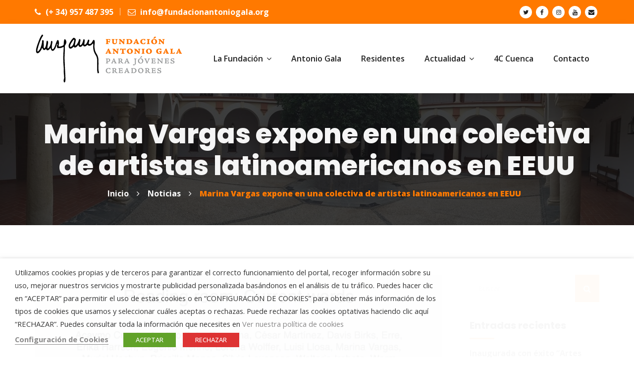

--- FILE ---
content_type: text/html; charset=UTF-8
request_url: https://www.fundacionantoniogala.org/marina-vargas-expone-en-una-colectiva-de-artistas-latinoamericanos-en-eeuu
body_size: 29388
content:
<!DOCTYPE html>
<html lang="es" prefix="og: https://ogp.me/ns#" class="no-js">
<head>
	<meta charset="UTF-8">
	
	<link rel="profile" href="//gmpg.org/xfn/11">
	<script type="application/javascript">var MascotCoreAjaxUrl = "https://www.fundacionantoniogala.org/wp-admin/admin-ajax.php"</script>
		<link rel="pingback" href="https://www.fundacionantoniogala.org/xmlrpc.php">

					<meta name="viewport" content="width=device-width, initial-scale=1">
					<link href="https://www.fundacionantoniogala.org/wp-content/uploads/2018/04/favicon-96x96.png" rel="shortcut icon">
					<link href="https://www.fundacionantoniogala.org/wp-content/uploads/2018/04/favicon-32x32.png" rel="apple-touch-icon">
					<link href="https://www.fundacionantoniogala.org/wp-content/uploads/2018/04/android-icon-72x72.png" rel="apple-touch-icon" sizes="72x72">
					<link href="https://www.fundacionantoniogala.org/wp-content/uploads/2018/04/apple-icon-114x114.png" rel="apple-touch-icon" sizes="114x114">
					<link href="https://www.fundacionantoniogala.org/wp-content/uploads/2018/04/apple-icon-144x144.png" rel="apple-touch-icon" sizes="144x144">
		
<!-- Optimización para motores de búsqueda de Rank Math -  https://rankmath.com/ -->
<title>Marina Vargas expone en una colectiva de artistas latinoamericanos en EEUU - Fundación Antonio Gala</title>
<meta name="robots" content="index, follow, max-snippet:-1, max-video-preview:-1, max-image-preview:large"/>
<link rel="canonical" href="https://www.fundacionantoniogala.org/marina-vargas-expone-en-una-colectiva-de-artistas-latinoamericanos-en-eeuu" />
<meta property="og:locale" content="es_ES" />
<meta property="og:type" content="article" />
<meta property="og:title" content="Marina Vargas expone en una colectiva de artistas latinoamericanos en EEUU - Fundación Antonio Gala" />
<meta property="og:description" content="La artista Marina Vargas, quien formó parte de la cuarta promoción de jóvenes creadores de la Fundación Antonio Gala, participa..." />
<meta property="og:url" content="https://www.fundacionantoniogala.org/marina-vargas-expone-en-una-colectiva-de-artistas-latinoamericanos-en-eeuu" />
<meta property="og:site_name" content="Fundación Antonio Gala" />
<meta property="article:publisher" content="https://facebook.com/fundacionagala" />
<meta property="article:section" content="Noticias" />
<meta property="og:image" content="https://www.fundacionantoniogala.org/wp-content/uploads/2022/08/marinavargas_current.jpg" />
<meta property="og:image:secure_url" content="https://www.fundacionantoniogala.org/wp-content/uploads/2022/08/marinavargas_current.jpg" />
<meta property="og:image:width" content="1166" />
<meta property="og:image:height" content="626" />
<meta property="og:image:alt" content="Marina Vargas expone en una colectiva de artistas latinoamericanos en EEUU" />
<meta property="og:image:type" content="image/jpeg" />
<meta property="article:published_time" content="2022-08-29T08:03:29+02:00" />
<meta name="twitter:card" content="summary_large_image" />
<meta name="twitter:title" content="Marina Vargas expone en una colectiva de artistas latinoamericanos en EEUU - Fundación Antonio Gala" />
<meta name="twitter:description" content="La artista Marina Vargas, quien formó parte de la cuarta promoción de jóvenes creadores de la Fundación Antonio Gala, participa..." />
<meta name="twitter:site" content="@fundacionagala" />
<meta name="twitter:creator" content="@fundacionagala" />
<meta name="twitter:image" content="https://www.fundacionantoniogala.org/wp-content/uploads/2022/08/marinavargas_current.jpg" />
<meta name="twitter:label1" content="Escrito por" />
<meta name="twitter:data1" content="José María Gala" />
<meta name="twitter:label2" content="Tiempo de lectura" />
<meta name="twitter:data2" content="Menos de un minuto" />
<script type="application/ld+json" class="rank-math-schema">{"@context":"https://schema.org","@graph":[{"@type":"Organization","@id":"https://www.fundacionantoniogala.org/#organization","name":"Fundaci\u00f3n Antonio Gala","url":"https://www.fundacionantoniogala.org","sameAs":["https://facebook.com/fundacionagala","https://twitter.com/fundacionagala"],"logo":{"@type":"ImageObject","@id":"https://www.fundacionantoniogala.org/#logo","url":"https://www.fundacionantoniogala.org/wp-content/uploads/2018/04/logo.png","contentUrl":"https://www.fundacionantoniogala.org/wp-content/uploads/2018/04/logo.png","caption":"Fundaci\u00f3n Antonio Gala","inLanguage":"es","width":"300","height":"100"}},{"@type":"WebSite","@id":"https://www.fundacionantoniogala.org/#website","url":"https://www.fundacionantoniogala.org","name":"Fundaci\u00f3n Antonio Gala","publisher":{"@id":"https://www.fundacionantoniogala.org/#organization"},"inLanguage":"es"},{"@type":"ImageObject","@id":"https://www.fundacionantoniogala.org/wp-content/uploads/2022/08/marinavargas_current.jpg","url":"https://www.fundacionantoniogala.org/wp-content/uploads/2022/08/marinavargas_current.jpg","width":"1166","height":"626","inLanguage":"es"},{"@type":"WebPage","@id":"https://www.fundacionantoniogala.org/marina-vargas-expone-en-una-colectiva-de-artistas-latinoamericanos-en-eeuu#webpage","url":"https://www.fundacionantoniogala.org/marina-vargas-expone-en-una-colectiva-de-artistas-latinoamericanos-en-eeuu","name":"Marina Vargas expone en una colectiva de artistas latinoamericanos en EEUU - Fundaci\u00f3n Antonio Gala","datePublished":"2022-08-29T08:03:29+02:00","dateModified":"2022-08-29T08:03:29+02:00","isPartOf":{"@id":"https://www.fundacionantoniogala.org/#website"},"primaryImageOfPage":{"@id":"https://www.fundacionantoniogala.org/wp-content/uploads/2022/08/marinavargas_current.jpg"},"inLanguage":"es"},{"@type":"Person","@id":"https://www.fundacionantoniogala.org/marina-vargas-expone-en-una-colectiva-de-artistas-latinoamericanos-en-eeuu#author","name":"Jos\u00e9 Mar\u00eda Gala","image":{"@type":"ImageObject","@id":"https://secure.gravatar.com/avatar/2e481fa7693836ec228b19ea25c29f781dc64204bc678cac5f482839a703db71?s=96&amp;d=mm&amp;r=g","url":"https://secure.gravatar.com/avatar/2e481fa7693836ec228b19ea25c29f781dc64204bc678cac5f482839a703db71?s=96&amp;d=mm&amp;r=g","caption":"Jos\u00e9 Mar\u00eda Gala","inLanguage":"es"},"worksFor":{"@id":"https://www.fundacionantoniogala.org/#organization"}},{"@type":"BlogPosting","headline":"Marina Vargas expone en una colectiva de artistas latinoamericanos en EEUU - Fundaci\u00f3n Antonio Gala","datePublished":"2022-08-29T08:03:29+02:00","dateModified":"2022-08-29T08:03:29+02:00","author":{"@id":"https://www.fundacionantoniogala.org/marina-vargas-expone-en-una-colectiva-de-artistas-latinoamericanos-en-eeuu#author","name":"Jos\u00e9 Mar\u00eda Gala"},"publisher":{"@id":"https://www.fundacionantoniogala.org/#organization"},"description":"La artista Marina Vargas, quien form\u00f3 parte de la cuarta promoci\u00f3n de j\u00f3venes creadores de la Fundaci\u00f3n Antonio Gala, participa en la exposici\u00f3n colectiva Reading room: Current words, que se celebra en Rofa Art Gallery de Gaithersburg, Maryland, Estados Unidos, hasta el d\u00eda 22 de octubre. La muestra re\u00fane unas cincuenta obras de diecis\u00e9is artistas latinoamericanos que tratan de buscar una nueva forma de reflexionar sobre el arte contempor\u00e1neo y el esp\u00edritu de los tiempos, mediante obras que no disocian palabras e im\u00e1genes, sino que se convierten en la obra de arte misma.\u00a0Un lenguaje divergente con lectura multidireccional, bajo un enfoque est\u00e9tico que busca no plantear certezas, sino interrogantes universales que enfaticen mejores posibilidades para nuestra vida en comunidad.\u00a0Estos artistas resignifican el poder de las palabras actuales y pasadas y la hermen\u00e9utica del arte como fuerza colectiva de inclusi\u00f3n y esperanza para una humanidad a\u00fan en desarrollo.","name":"Marina Vargas expone en una colectiva de artistas latinoamericanos en EEUU - Fundaci\u00f3n Antonio Gala","@id":"https://www.fundacionantoniogala.org/marina-vargas-expone-en-una-colectiva-de-artistas-latinoamericanos-en-eeuu#richSnippet","isPartOf":{"@id":"https://www.fundacionantoniogala.org/marina-vargas-expone-en-una-colectiva-de-artistas-latinoamericanos-en-eeuu#webpage"},"image":{"@id":"https://www.fundacionantoniogala.org/wp-content/uploads/2022/08/marinavargas_current.jpg"},"inLanguage":"es","mainEntityOfPage":{"@id":"https://www.fundacionantoniogala.org/marina-vargas-expone-en-una-colectiva-de-artistas-latinoamericanos-en-eeuu#webpage"}}]}</script>
<!-- /Plugin Rank Math WordPress SEO -->

<link rel='dns-prefetch' href='//static.addtoany.com' />
<link rel='dns-prefetch' href='//fonts.googleapis.com' />
<link rel="alternate" type="application/rss+xml" title="Fundación Antonio Gala &raquo; Feed" href="https://www.fundacionantoniogala.org/feed" />
<link rel="alternate" type="application/rss+xml" title="Fundación Antonio Gala &raquo; Feed de los comentarios" href="https://www.fundacionantoniogala.org/comments/feed" />
<link rel="alternate" type="text/calendar" title="Fundación Antonio Gala &raquo; iCal Feed" href="https://www.fundacionantoniogala.org/eventos/?ical=1" />
<link rel="alternate" type="application/rss+xml" title="Fundación Antonio Gala &raquo; Comentario Marina Vargas expone en una colectiva de artistas latinoamericanos en EEUU del feed" href="https://www.fundacionantoniogala.org/marina-vargas-expone-en-una-colectiva-de-artistas-latinoamericanos-en-eeuu/feed" />
<link rel="alternate" title="oEmbed (JSON)" type="application/json+oembed" href="https://www.fundacionantoniogala.org/wp-json/oembed/1.0/embed?url=https%3A%2F%2Fwww.fundacionantoniogala.org%2Fmarina-vargas-expone-en-una-colectiva-de-artistas-latinoamericanos-en-eeuu" />
<link rel="alternate" title="oEmbed (XML)" type="text/xml+oembed" href="https://www.fundacionantoniogala.org/wp-json/oembed/1.0/embed?url=https%3A%2F%2Fwww.fundacionantoniogala.org%2Fmarina-vargas-expone-en-una-colectiva-de-artistas-latinoamericanos-en-eeuu&#038;format=xml" />
<style id='wp-img-auto-sizes-contain-inline-css' type='text/css'>
img:is([sizes=auto i],[sizes^="auto," i]){contain-intrinsic-size:3000px 1500px}
/*# sourceURL=wp-img-auto-sizes-contain-inline-css */
</style>
<link rel='stylesheet' id='sgr-css' href='https://www.fundacionantoniogala.org/wp-content/plugins/simple-google-recaptcha/sgr.css?ver=1664178082' type='text/css' media='all' />
<style id='wp-emoji-styles-inline-css' type='text/css'>

	img.wp-smiley, img.emoji {
		display: inline !important;
		border: none !important;
		box-shadow: none !important;
		height: 1em !important;
		width: 1em !important;
		margin: 0 0.07em !important;
		vertical-align: -0.1em !important;
		background: none !important;
		padding: 0 !important;
	}
/*# sourceURL=wp-emoji-styles-inline-css */
</style>
<link rel='stylesheet' id='wp-block-library-css' href='https://www.fundacionantoniogala.org/wp-includes/css/dist/block-library/style.min.css?ver=6.9' type='text/css' media='all' />
<style id='wp-block-image-inline-css' type='text/css'>
.wp-block-image>a,.wp-block-image>figure>a{display:inline-block}.wp-block-image img{box-sizing:border-box;height:auto;max-width:100%;vertical-align:bottom}@media not (prefers-reduced-motion){.wp-block-image img.hide{visibility:hidden}.wp-block-image img.show{animation:show-content-image .4s}}.wp-block-image[style*=border-radius] img,.wp-block-image[style*=border-radius]>a{border-radius:inherit}.wp-block-image.has-custom-border img{box-sizing:border-box}.wp-block-image.aligncenter{text-align:center}.wp-block-image.alignfull>a,.wp-block-image.alignwide>a{width:100%}.wp-block-image.alignfull img,.wp-block-image.alignwide img{height:auto;width:100%}.wp-block-image .aligncenter,.wp-block-image .alignleft,.wp-block-image .alignright,.wp-block-image.aligncenter,.wp-block-image.alignleft,.wp-block-image.alignright{display:table}.wp-block-image .aligncenter>figcaption,.wp-block-image .alignleft>figcaption,.wp-block-image .alignright>figcaption,.wp-block-image.aligncenter>figcaption,.wp-block-image.alignleft>figcaption,.wp-block-image.alignright>figcaption{caption-side:bottom;display:table-caption}.wp-block-image .alignleft{float:left;margin:.5em 1em .5em 0}.wp-block-image .alignright{float:right;margin:.5em 0 .5em 1em}.wp-block-image .aligncenter{margin-left:auto;margin-right:auto}.wp-block-image :where(figcaption){margin-bottom:1em;margin-top:.5em}.wp-block-image.is-style-circle-mask img{border-radius:9999px}@supports ((-webkit-mask-image:none) or (mask-image:none)) or (-webkit-mask-image:none){.wp-block-image.is-style-circle-mask img{border-radius:0;-webkit-mask-image:url('data:image/svg+xml;utf8,<svg viewBox="0 0 100 100" xmlns="http://www.w3.org/2000/svg"><circle cx="50" cy="50" r="50"/></svg>');mask-image:url('data:image/svg+xml;utf8,<svg viewBox="0 0 100 100" xmlns="http://www.w3.org/2000/svg"><circle cx="50" cy="50" r="50"/></svg>');mask-mode:alpha;-webkit-mask-position:center;mask-position:center;-webkit-mask-repeat:no-repeat;mask-repeat:no-repeat;-webkit-mask-size:contain;mask-size:contain}}:root :where(.wp-block-image.is-style-rounded img,.wp-block-image .is-style-rounded img){border-radius:9999px}.wp-block-image figure{margin:0}.wp-lightbox-container{display:flex;flex-direction:column;position:relative}.wp-lightbox-container img{cursor:zoom-in}.wp-lightbox-container img:hover+button{opacity:1}.wp-lightbox-container button{align-items:center;backdrop-filter:blur(16px) saturate(180%);background-color:#5a5a5a40;border:none;border-radius:4px;cursor:zoom-in;display:flex;height:20px;justify-content:center;opacity:0;padding:0;position:absolute;right:16px;text-align:center;top:16px;width:20px;z-index:100}@media not (prefers-reduced-motion){.wp-lightbox-container button{transition:opacity .2s ease}}.wp-lightbox-container button:focus-visible{outline:3px auto #5a5a5a40;outline:3px auto -webkit-focus-ring-color;outline-offset:3px}.wp-lightbox-container button:hover{cursor:pointer;opacity:1}.wp-lightbox-container button:focus{opacity:1}.wp-lightbox-container button:focus,.wp-lightbox-container button:hover,.wp-lightbox-container button:not(:hover):not(:active):not(.has-background){background-color:#5a5a5a40;border:none}.wp-lightbox-overlay{box-sizing:border-box;cursor:zoom-out;height:100vh;left:0;overflow:hidden;position:fixed;top:0;visibility:hidden;width:100%;z-index:100000}.wp-lightbox-overlay .close-button{align-items:center;cursor:pointer;display:flex;justify-content:center;min-height:40px;min-width:40px;padding:0;position:absolute;right:calc(env(safe-area-inset-right) + 16px);top:calc(env(safe-area-inset-top) + 16px);z-index:5000000}.wp-lightbox-overlay .close-button:focus,.wp-lightbox-overlay .close-button:hover,.wp-lightbox-overlay .close-button:not(:hover):not(:active):not(.has-background){background:none;border:none}.wp-lightbox-overlay .lightbox-image-container{height:var(--wp--lightbox-container-height);left:50%;overflow:hidden;position:absolute;top:50%;transform:translate(-50%,-50%);transform-origin:top left;width:var(--wp--lightbox-container-width);z-index:9999999999}.wp-lightbox-overlay .wp-block-image{align-items:center;box-sizing:border-box;display:flex;height:100%;justify-content:center;margin:0;position:relative;transform-origin:0 0;width:100%;z-index:3000000}.wp-lightbox-overlay .wp-block-image img{height:var(--wp--lightbox-image-height);min-height:var(--wp--lightbox-image-height);min-width:var(--wp--lightbox-image-width);width:var(--wp--lightbox-image-width)}.wp-lightbox-overlay .wp-block-image figcaption{display:none}.wp-lightbox-overlay button{background:none;border:none}.wp-lightbox-overlay .scrim{background-color:#fff;height:100%;opacity:.9;position:absolute;width:100%;z-index:2000000}.wp-lightbox-overlay.active{visibility:visible}@media not (prefers-reduced-motion){.wp-lightbox-overlay.active{animation:turn-on-visibility .25s both}.wp-lightbox-overlay.active img{animation:turn-on-visibility .35s both}.wp-lightbox-overlay.show-closing-animation:not(.active){animation:turn-off-visibility .35s both}.wp-lightbox-overlay.show-closing-animation:not(.active) img{animation:turn-off-visibility .25s both}.wp-lightbox-overlay.zoom.active{animation:none;opacity:1;visibility:visible}.wp-lightbox-overlay.zoom.active .lightbox-image-container{animation:lightbox-zoom-in .4s}.wp-lightbox-overlay.zoom.active .lightbox-image-container img{animation:none}.wp-lightbox-overlay.zoom.active .scrim{animation:turn-on-visibility .4s forwards}.wp-lightbox-overlay.zoom.show-closing-animation:not(.active){animation:none}.wp-lightbox-overlay.zoom.show-closing-animation:not(.active) .lightbox-image-container{animation:lightbox-zoom-out .4s}.wp-lightbox-overlay.zoom.show-closing-animation:not(.active) .lightbox-image-container img{animation:none}.wp-lightbox-overlay.zoom.show-closing-animation:not(.active) .scrim{animation:turn-off-visibility .4s forwards}}@keyframes show-content-image{0%{visibility:hidden}99%{visibility:hidden}to{visibility:visible}}@keyframes turn-on-visibility{0%{opacity:0}to{opacity:1}}@keyframes turn-off-visibility{0%{opacity:1;visibility:visible}99%{opacity:0;visibility:visible}to{opacity:0;visibility:hidden}}@keyframes lightbox-zoom-in{0%{transform:translate(calc((-100vw + var(--wp--lightbox-scrollbar-width))/2 + var(--wp--lightbox-initial-left-position)),calc(-50vh + var(--wp--lightbox-initial-top-position))) scale(var(--wp--lightbox-scale))}to{transform:translate(-50%,-50%) scale(1)}}@keyframes lightbox-zoom-out{0%{transform:translate(-50%,-50%) scale(1);visibility:visible}99%{visibility:visible}to{transform:translate(calc((-100vw + var(--wp--lightbox-scrollbar-width))/2 + var(--wp--lightbox-initial-left-position)),calc(-50vh + var(--wp--lightbox-initial-top-position))) scale(var(--wp--lightbox-scale));visibility:hidden}}
/*# sourceURL=https://www.fundacionantoniogala.org/wp-includes/blocks/image/style.min.css */
</style>
<style id='global-styles-inline-css' type='text/css'>
:root{--wp--preset--aspect-ratio--square: 1;--wp--preset--aspect-ratio--4-3: 4/3;--wp--preset--aspect-ratio--3-4: 3/4;--wp--preset--aspect-ratio--3-2: 3/2;--wp--preset--aspect-ratio--2-3: 2/3;--wp--preset--aspect-ratio--16-9: 16/9;--wp--preset--aspect-ratio--9-16: 9/16;--wp--preset--color--black: #000000;--wp--preset--color--cyan-bluish-gray: #abb8c3;--wp--preset--color--white: #ffffff;--wp--preset--color--pale-pink: #f78da7;--wp--preset--color--vivid-red: #cf2e2e;--wp--preset--color--luminous-vivid-orange: #ff6900;--wp--preset--color--luminous-vivid-amber: #fcb900;--wp--preset--color--light-green-cyan: #7bdcb5;--wp--preset--color--vivid-green-cyan: #00d084;--wp--preset--color--pale-cyan-blue: #8ed1fc;--wp--preset--color--vivid-cyan-blue: #0693e3;--wp--preset--color--vivid-purple: #9b51e0;--wp--preset--gradient--vivid-cyan-blue-to-vivid-purple: linear-gradient(135deg,rgb(6,147,227) 0%,rgb(155,81,224) 100%);--wp--preset--gradient--light-green-cyan-to-vivid-green-cyan: linear-gradient(135deg,rgb(122,220,180) 0%,rgb(0,208,130) 100%);--wp--preset--gradient--luminous-vivid-amber-to-luminous-vivid-orange: linear-gradient(135deg,rgb(252,185,0) 0%,rgb(255,105,0) 100%);--wp--preset--gradient--luminous-vivid-orange-to-vivid-red: linear-gradient(135deg,rgb(255,105,0) 0%,rgb(207,46,46) 100%);--wp--preset--gradient--very-light-gray-to-cyan-bluish-gray: linear-gradient(135deg,rgb(238,238,238) 0%,rgb(169,184,195) 100%);--wp--preset--gradient--cool-to-warm-spectrum: linear-gradient(135deg,rgb(74,234,220) 0%,rgb(151,120,209) 20%,rgb(207,42,186) 40%,rgb(238,44,130) 60%,rgb(251,105,98) 80%,rgb(254,248,76) 100%);--wp--preset--gradient--blush-light-purple: linear-gradient(135deg,rgb(255,206,236) 0%,rgb(152,150,240) 100%);--wp--preset--gradient--blush-bordeaux: linear-gradient(135deg,rgb(254,205,165) 0%,rgb(254,45,45) 50%,rgb(107,0,62) 100%);--wp--preset--gradient--luminous-dusk: linear-gradient(135deg,rgb(255,203,112) 0%,rgb(199,81,192) 50%,rgb(65,88,208) 100%);--wp--preset--gradient--pale-ocean: linear-gradient(135deg,rgb(255,245,203) 0%,rgb(182,227,212) 50%,rgb(51,167,181) 100%);--wp--preset--gradient--electric-grass: linear-gradient(135deg,rgb(202,248,128) 0%,rgb(113,206,126) 100%);--wp--preset--gradient--midnight: linear-gradient(135deg,rgb(2,3,129) 0%,rgb(40,116,252) 100%);--wp--preset--font-size--small: 13px;--wp--preset--font-size--medium: 20px;--wp--preset--font-size--large: 36px;--wp--preset--font-size--x-large: 42px;--wp--preset--spacing--20: 0.44rem;--wp--preset--spacing--30: 0.67rem;--wp--preset--spacing--40: 1rem;--wp--preset--spacing--50: 1.5rem;--wp--preset--spacing--60: 2.25rem;--wp--preset--spacing--70: 3.38rem;--wp--preset--spacing--80: 5.06rem;--wp--preset--shadow--natural: 6px 6px 9px rgba(0, 0, 0, 0.2);--wp--preset--shadow--deep: 12px 12px 50px rgba(0, 0, 0, 0.4);--wp--preset--shadow--sharp: 6px 6px 0px rgba(0, 0, 0, 0.2);--wp--preset--shadow--outlined: 6px 6px 0px -3px rgb(255, 255, 255), 6px 6px rgb(0, 0, 0);--wp--preset--shadow--crisp: 6px 6px 0px rgb(0, 0, 0);}:where(.is-layout-flex){gap: 0.5em;}:where(.is-layout-grid){gap: 0.5em;}body .is-layout-flex{display: flex;}.is-layout-flex{flex-wrap: wrap;align-items: center;}.is-layout-flex > :is(*, div){margin: 0;}body .is-layout-grid{display: grid;}.is-layout-grid > :is(*, div){margin: 0;}:where(.wp-block-columns.is-layout-flex){gap: 2em;}:where(.wp-block-columns.is-layout-grid){gap: 2em;}:where(.wp-block-post-template.is-layout-flex){gap: 1.25em;}:where(.wp-block-post-template.is-layout-grid){gap: 1.25em;}.has-black-color{color: var(--wp--preset--color--black) !important;}.has-cyan-bluish-gray-color{color: var(--wp--preset--color--cyan-bluish-gray) !important;}.has-white-color{color: var(--wp--preset--color--white) !important;}.has-pale-pink-color{color: var(--wp--preset--color--pale-pink) !important;}.has-vivid-red-color{color: var(--wp--preset--color--vivid-red) !important;}.has-luminous-vivid-orange-color{color: var(--wp--preset--color--luminous-vivid-orange) !important;}.has-luminous-vivid-amber-color{color: var(--wp--preset--color--luminous-vivid-amber) !important;}.has-light-green-cyan-color{color: var(--wp--preset--color--light-green-cyan) !important;}.has-vivid-green-cyan-color{color: var(--wp--preset--color--vivid-green-cyan) !important;}.has-pale-cyan-blue-color{color: var(--wp--preset--color--pale-cyan-blue) !important;}.has-vivid-cyan-blue-color{color: var(--wp--preset--color--vivid-cyan-blue) !important;}.has-vivid-purple-color{color: var(--wp--preset--color--vivid-purple) !important;}.has-black-background-color{background-color: var(--wp--preset--color--black) !important;}.has-cyan-bluish-gray-background-color{background-color: var(--wp--preset--color--cyan-bluish-gray) !important;}.has-white-background-color{background-color: var(--wp--preset--color--white) !important;}.has-pale-pink-background-color{background-color: var(--wp--preset--color--pale-pink) !important;}.has-vivid-red-background-color{background-color: var(--wp--preset--color--vivid-red) !important;}.has-luminous-vivid-orange-background-color{background-color: var(--wp--preset--color--luminous-vivid-orange) !important;}.has-luminous-vivid-amber-background-color{background-color: var(--wp--preset--color--luminous-vivid-amber) !important;}.has-light-green-cyan-background-color{background-color: var(--wp--preset--color--light-green-cyan) !important;}.has-vivid-green-cyan-background-color{background-color: var(--wp--preset--color--vivid-green-cyan) !important;}.has-pale-cyan-blue-background-color{background-color: var(--wp--preset--color--pale-cyan-blue) !important;}.has-vivid-cyan-blue-background-color{background-color: var(--wp--preset--color--vivid-cyan-blue) !important;}.has-vivid-purple-background-color{background-color: var(--wp--preset--color--vivid-purple) !important;}.has-black-border-color{border-color: var(--wp--preset--color--black) !important;}.has-cyan-bluish-gray-border-color{border-color: var(--wp--preset--color--cyan-bluish-gray) !important;}.has-white-border-color{border-color: var(--wp--preset--color--white) !important;}.has-pale-pink-border-color{border-color: var(--wp--preset--color--pale-pink) !important;}.has-vivid-red-border-color{border-color: var(--wp--preset--color--vivid-red) !important;}.has-luminous-vivid-orange-border-color{border-color: var(--wp--preset--color--luminous-vivid-orange) !important;}.has-luminous-vivid-amber-border-color{border-color: var(--wp--preset--color--luminous-vivid-amber) !important;}.has-light-green-cyan-border-color{border-color: var(--wp--preset--color--light-green-cyan) !important;}.has-vivid-green-cyan-border-color{border-color: var(--wp--preset--color--vivid-green-cyan) !important;}.has-pale-cyan-blue-border-color{border-color: var(--wp--preset--color--pale-cyan-blue) !important;}.has-vivid-cyan-blue-border-color{border-color: var(--wp--preset--color--vivid-cyan-blue) !important;}.has-vivid-purple-border-color{border-color: var(--wp--preset--color--vivid-purple) !important;}.has-vivid-cyan-blue-to-vivid-purple-gradient-background{background: var(--wp--preset--gradient--vivid-cyan-blue-to-vivid-purple) !important;}.has-light-green-cyan-to-vivid-green-cyan-gradient-background{background: var(--wp--preset--gradient--light-green-cyan-to-vivid-green-cyan) !important;}.has-luminous-vivid-amber-to-luminous-vivid-orange-gradient-background{background: var(--wp--preset--gradient--luminous-vivid-amber-to-luminous-vivid-orange) !important;}.has-luminous-vivid-orange-to-vivid-red-gradient-background{background: var(--wp--preset--gradient--luminous-vivid-orange-to-vivid-red) !important;}.has-very-light-gray-to-cyan-bluish-gray-gradient-background{background: var(--wp--preset--gradient--very-light-gray-to-cyan-bluish-gray) !important;}.has-cool-to-warm-spectrum-gradient-background{background: var(--wp--preset--gradient--cool-to-warm-spectrum) !important;}.has-blush-light-purple-gradient-background{background: var(--wp--preset--gradient--blush-light-purple) !important;}.has-blush-bordeaux-gradient-background{background: var(--wp--preset--gradient--blush-bordeaux) !important;}.has-luminous-dusk-gradient-background{background: var(--wp--preset--gradient--luminous-dusk) !important;}.has-pale-ocean-gradient-background{background: var(--wp--preset--gradient--pale-ocean) !important;}.has-electric-grass-gradient-background{background: var(--wp--preset--gradient--electric-grass) !important;}.has-midnight-gradient-background{background: var(--wp--preset--gradient--midnight) !important;}.has-small-font-size{font-size: var(--wp--preset--font-size--small) !important;}.has-medium-font-size{font-size: var(--wp--preset--font-size--medium) !important;}.has-large-font-size{font-size: var(--wp--preset--font-size--large) !important;}.has-x-large-font-size{font-size: var(--wp--preset--font-size--x-large) !important;}
/*# sourceURL=global-styles-inline-css */
</style>

<style id='classic-theme-styles-inline-css' type='text/css'>
/*! This file is auto-generated */
.wp-block-button__link{color:#fff;background-color:#32373c;border-radius:9999px;box-shadow:none;text-decoration:none;padding:calc(.667em + 2px) calc(1.333em + 2px);font-size:1.125em}.wp-block-file__button{background:#32373c;color:#fff;text-decoration:none}
/*# sourceURL=/wp-includes/css/classic-themes.min.css */
</style>
<link rel='stylesheet' id='pb_animate-css' href='https://www.fundacionantoniogala.org/wp-content/plugins/ays-popup-box/public/css/animate.css?ver=6.1.1' type='text/css' media='all' />
<link rel='stylesheet' id='contact-form-7-css' href='https://www.fundacionantoniogala.org/wp-content/plugins/contact-form-7/includes/css/styles.css?ver=6.1.4' type='text/css' media='all' />
<link rel='stylesheet' id='walcf7-datepicker-css-css' href='https://www.fundacionantoniogala.org/wp-content/plugins/date-time-picker-for-contact-form-7/assets/css/jquery.datetimepicker.min.css?ver=1.0.0' type='text/css' media='all' />
<link rel='stylesheet' id='cookie-law-info-css' href='https://www.fundacionantoniogala.org/wp-content/plugins/webtoffee-gdpr-cookie-consent/public/css/cookie-law-info-public.css?ver=2.3.9' type='text/css' media='all' />
<link rel='stylesheet' id='cookie-law-info-gdpr-css' href='https://www.fundacionantoniogala.org/wp-content/plugins/webtoffee-gdpr-cookie-consent/public/css/cookie-law-info-gdpr.css?ver=2.3.9' type='text/css' media='all' />
<style id='cookie-law-info-gdpr-inline-css' type='text/css'>
.cli-modal-content, .cli-tab-content { background-color: #ffffff; }.cli-privacy-content-text, .cli-modal .cli-modal-dialog, .cli-tab-container p, a.cli-privacy-readmore { color: #000000; }.cli-tab-header { background-color: #f2f2f2; }.cli-tab-header, .cli-tab-header a.cli-nav-link,span.cli-necessary-caption,.cli-switch .cli-slider:after { color: #000000; }.cli-switch .cli-slider:before { background-color: #ffffff; }.cli-switch input:checked + .cli-slider:before { background-color: #ffffff; }.cli-switch .cli-slider { background-color: #e3e1e8; }.cli-switch input:checked + .cli-slider { background-color: #28a745; }.cli-modal-close svg { fill: #000000; }.cli-tab-footer .wt-cli-privacy-accept-all-btn { background-color: #00acad; color: #ffffff}.cli-tab-footer .wt-cli-privacy-accept-btn { background-color: #00acad; color: #ffffff}.cli-tab-header a:before{ border-right: 1px solid #000000; border-bottom: 1px solid #000000; }
/*# sourceURL=cookie-law-info-gdpr-inline-css */
</style>
<link rel='stylesheet' id='mc4wp-form-themes-css' href='https://www.fundacionantoniogala.org/wp-content/plugins/mailchimp-for-wp/assets/css/form-themes.css?ver=4.10.9' type='text/css' media='all' />
<link rel='stylesheet' id='extendify-utility-styles-css' href='https://www.fundacionantoniogala.org/wp-content/plugins/extendify/public/build/utility-minimum.css?ver=6.9' type='text/css' media='all' />
<link rel='stylesheet' id='parent-style-css' href='https://www.fundacionantoniogala.org/wp-content/themes/fundro-wp/style.css?ver=6.9' type='text/css' media='all' />
<link rel='stylesheet' id='child-style-css' href='https://www.fundacionantoniogala.org/wp-content/themes/fundacion/style.css?ver=2.0' type='text/css' media='all' />
<link rel='stylesheet' id='mediaelement-css' href='https://www.fundacionantoniogala.org/wp-includes/js/mediaelement/mediaelementplayer-legacy.min.css?ver=4.2.17' type='text/css' media='all' />
<link rel='stylesheet' id='wp-mediaelement-css' href='https://www.fundacionantoniogala.org/wp-includes/js/mediaelement/wp-mediaelement.min.css?ver=6.9' type='text/css' media='all' />
<link rel='stylesheet' id='bootstrap-css' href='https://www.fundacionantoniogala.org/wp-content/themes/fundro-wp/assets/css/bootstrap.min.css?ver=6.9' type='text/css' media='all' />
<link rel='stylesheet' id='animate-css' href='https://www.fundacionantoniogala.org/wp-content/themes/fundro-wp/assets/css/animate.min.css?ver=6.9' type='text/css' media='all' />
<link rel='stylesheet' id='font-awesome-css' href='https://www.fundacionantoniogala.org/wp-content/themes/fundro-wp/assets/css/font-awesome.min.css?ver=6.9' type='text/css' media='all' />
<link rel='stylesheet' id='font-awesome-animation-css' href='https://www.fundacionantoniogala.org/wp-content/themes/fundro-wp/assets/css/font-awesome-animation.min.css?ver=6.9' type='text/css' media='all' />
<link rel='stylesheet' id='flaticon-set-current-theme-css' href='https://www.fundacionantoniogala.org/wp-content/themes/fundro-wp/assets/css/flaticon-set-current-theme.css?ver=6.9' type='text/css' media='all' />
<link rel='stylesheet' id='pe-icon-7-stroke-css' href='https://www.fundacionantoniogala.org/wp-content/themes/fundro-wp/assets/css/pe-icon-7-stroke.css?ver=6.9' type='text/css' media='all' />
<link rel='stylesheet' id='icomoon-css' href='https://www.fundacionantoniogala.org/wp-content/themes/fundro-wp/assets/fonts/icomoon/icomoon.css?ver=6.9' type='text/css' media='all' />
<link rel='stylesheet' id='fundro-google-fonts-css' href='//fonts.googleapis.com/css?family=Poppins%3A400%2C500%2C600%2C700%2C800%2C900%7COpen+Sans%3A300%2C400%2C500%2C600%2C700%2C800&#038;subset=latin%2Clatin-ext&#038;ver=6.9' type='text/css' media='all' />
<link rel='stylesheet' id='owl-carousel-css' href='https://www.fundacionantoniogala.org/wp-content/themes/fundro-wp/assets/js/plugins/owl-carousel/assets/owl.carousel.min.css?ver=6.9' type='text/css' media='all' />
<link rel='stylesheet' id='fundro-style-main-css' href='https://www.fundacionantoniogala.org/wp-content/themes/fundro-wp/assets/css/style-main.css?ver=2.0' type='text/css' media='all' />
<link rel='stylesheet' id='fundro-primary-theme-color-css' href='https://www.fundacionantoniogala.org/wp-content/themes/fundro-wp/assets/css/colors/custom-theme-color.css?ver=6.9' type='text/css' media='all' />
<link rel='stylesheet' id='fundro-dynamic-style-css' href='https://www.fundacionantoniogala.org/wp-content/themes/fundro-wp/assets/css/dynamic-style.css?ver=6.9' type='text/css' media='all' />
<style id='fundro-dynamic-style-inline-css' type='text/css'>
.vc_custom_1571153580117{border-top-width: 1px !important;padding-top: 0px !important;padding-bottom: 0px !important;border-top-color: #ebebeb !important;border-top-style: solid !important;}.vc_custom_1536757595171{padding-top: 90px !important;padding-bottom: 50px !important;background-color: #161826 !important;}.vc_custom_1544337647481{padding-top: 20px !important;padding-bottom: 20px !important;background-color: #0d0d1e !important;}.vc_custom_1571151043177{margin-top: 0px !important;margin-right: 0px !important;margin-bottom: 0px !important;margin-left: 0px !important;padding-top: 0px !important;padding-right: 0px !important;padding-bottom: 0px !important;padding-left: 0px !important;}.vc_custom_1763403328946{padding-top: 0px !important;padding-right: 0px !important;padding-bottom: 0px !important;padding-left: 0px !important;}.vc_custom_1767095058540{margin-top: 0px !important;margin-right: 0px !important;margin-bottom: 20px !important;margin-left: 0px !important;padding-top: 0px !important;padding-right: 0px !important;padding-bottom: 0px !important;padding-left: 0px !important;}.vc_custom_1767095083251{margin-top: 0px !important;margin-right: 0px !important;margin-bottom: 20px !important;margin-left: 0px !important;padding-top: 0px !important;padding-right: 0px !important;padding-bottom: 0px !important;padding-left: 0px !important;}.vc_custom_1535982980652{padding-top: 0px !important;}.vc_custom_1536588848632{margin-bottom: 0px !important;padding-top: 0px !important;}.vc_custom_1536588859128{margin-bottom: 0px !important;padding-top: 0px !important;}.vc_custom_1550897979506{margin-bottom: 0px !important;}.vc_custom_1536851577639{margin-bottom: 0px !important;}
/*# sourceURL=fundro-dynamic-style-inline-css */
</style>
<link rel='stylesheet' id='newsletter-css' href='https://www.fundacionantoniogala.org/wp-content/plugins/newsletter/style.css?ver=9.1.1' type='text/css' media='all' />
<link rel='stylesheet' id='addtoany-css' href='https://www.fundacionantoniogala.org/wp-content/plugins/add-to-any/addtoany.min.css?ver=1.16' type='text/css' media='all' />
<link rel='stylesheet' id='bsf-Defaults-css' href='https://www.fundacionantoniogala.org/wp-content/uploads/smile_fonts/Defaults/Defaults.css?ver=3.21.2' type='text/css' media='all' />
<script type="text/javascript" id="sgr-js-extra">
/* <![CDATA[ */
var sgr = {"sgr_site_key":"6Lcpr8UUAAAAABgxOfEEaXCMFcArd30ujTHwacrv"};
//# sourceURL=sgr-js-extra
/* ]]> */
</script>
<script type="text/javascript" src="https://www.fundacionantoniogala.org/wp-content/plugins/simple-google-recaptcha/sgr.js?ver=1664178082" id="sgr-js"></script>
<script type="text/javascript" id="addtoany-core-js-before">
/* <![CDATA[ */
window.a2a_config=window.a2a_config||{};a2a_config.callbacks=[];a2a_config.overlays=[];a2a_config.templates={};a2a_localize = {
	Share: "Compartir",
	Save: "Guardar",
	Subscribe: "Suscribir",
	Email: "Correo electrónico",
	Bookmark: "Marcador",
	ShowAll: "Mostrar todo",
	ShowLess: "Mostrar menos",
	FindServices: "Encontrar servicio(s)",
	FindAnyServiceToAddTo: "Encuentra al instante cualquier servicio para añadir a",
	PoweredBy: "Funciona con",
	ShareViaEmail: "Compartir por correo electrónico",
	SubscribeViaEmail: "Suscribirse a través de correo electrónico",
	BookmarkInYourBrowser: "Añadir a marcadores de tu navegador",
	BookmarkInstructions: "Presiona «Ctrl+D» o «\u2318+D» para añadir esta página a marcadores",
	AddToYourFavorites: "Añadir a tus favoritos",
	SendFromWebOrProgram: "Enviar desde cualquier dirección o programa de correo electrónico ",
	EmailProgram: "Programa de correo electrónico",
	More: "Más&#8230;",
	ThanksForSharing: "¡Gracias por compartir!",
	ThanksForFollowing: "¡Gracias por seguirnos!"
};

a2a_config.templates.twitter = "${title} ${link} vía @fundacionagala";

//# sourceURL=addtoany-core-js-before
/* ]]> */
</script>
<script type="text/javascript" defer src="https://static.addtoany.com/menu/page.js" id="addtoany-core-js"></script>
<script type="text/javascript" src="https://www.fundacionantoniogala.org/wp-includes/js/jquery/jquery.min.js?ver=3.7.1" id="jquery-core-js"></script>
<script type="text/javascript" src="https://www.fundacionantoniogala.org/wp-includes/js/jquery/jquery-migrate.min.js?ver=3.4.1" id="jquery-migrate-js"></script>
<script type="text/javascript" defer src="https://www.fundacionantoniogala.org/wp-content/plugins/add-to-any/addtoany.min.js?ver=1.1" id="addtoany-jquery-js"></script>
<script type="text/javascript" id="ays-pb-js-extra">
/* <![CDATA[ */
var pbLocalizeObj = {"ajax":"https://www.fundacionantoniogala.org/wp-admin/admin-ajax.php","seconds":"seconds","thisWillClose":"This will close in","icons":{"close_icon":"\u003Csvg class=\"ays_pb_material_close_icon\" xmlns=\"https://www.w3.org/2000/svg\" height=\"36px\" viewBox=\"0 0 24 24\" width=\"36px\" fill=\"#000000\" alt=\"Pop-up Close\"\u003E\u003Cpath d=\"M0 0h24v24H0z\" fill=\"none\"/\u003E\u003Cpath d=\"M19 6.41L17.59 5 12 10.59 6.41 5 5 6.41 10.59 12 5 17.59 6.41 19 12 13.41 17.59 19 19 17.59 13.41 12z\"/\u003E\u003C/svg\u003E","close_circle_icon":"\u003Csvg class=\"ays_pb_material_close_circle_icon\" xmlns=\"https://www.w3.org/2000/svg\" height=\"24\" viewBox=\"0 0 24 24\" width=\"36\" alt=\"Pop-up Close\"\u003E\u003Cpath d=\"M0 0h24v24H0z\" fill=\"none\"/\u003E\u003Cpath d=\"M12 2C6.47 2 2 6.47 2 12s4.47 10 10 10 10-4.47 10-10S17.53 2 12 2zm5 13.59L15.59 17 12 13.41 8.41 17 7 15.59 10.59 12 7 8.41 8.41 7 12 10.59 15.59 7 17 8.41 13.41 12 17 15.59z\"/\u003E\u003C/svg\u003E","volume_up_icon":"\u003Csvg class=\"ays_pb_fa_volume\" xmlns=\"https://www.w3.org/2000/svg\" height=\"24\" viewBox=\"0 0 24 24\" width=\"36\"\u003E\u003Cpath d=\"M0 0h24v24H0z\" fill=\"none\"/\u003E\u003Cpath d=\"M3 9v6h4l5 5V4L7 9H3zm13.5 3c0-1.77-1.02-3.29-2.5-4.03v8.05c1.48-.73 2.5-2.25 2.5-4.02zM14 3.23v2.06c2.89.86 5 3.54 5 6.71s-2.11 5.85-5 6.71v2.06c4.01-.91 7-4.49 7-8.77s-2.99-7.86-7-8.77z\"/\u003E\u003C/svg\u003E","volume_mute_icon":"\u003Csvg xmlns=\"https://www.w3.org/2000/svg\" height=\"24\" viewBox=\"0 0 24 24\" width=\"24\"\u003E\u003Cpath d=\"M0 0h24v24H0z\" fill=\"none\"/\u003E\u003Cpath d=\"M7 9v6h4l5 5V4l-5 5H7z\"/\u003E\u003C/svg\u003E"}};
//# sourceURL=ays-pb-js-extra
/* ]]> */
</script>
<script type="text/javascript" src="https://www.fundacionantoniogala.org/wp-content/plugins/ays-popup-box/public/js/ays-pb-public.js?ver=6.1.1" id="ays-pb-js"></script>
<script type="text/javascript" id="simple-likes-public-js-js-extra">
/* <![CDATA[ */
var simpleLikes = {"ajaxurl":"https://www.fundacionantoniogala.org/wp-admin/admin-ajax.php","like":"Me gusta","unlike":"No me gusta"};
//# sourceURL=simple-likes-public-js-js-extra
/* ]]> */
</script>
<script type="text/javascript" src="https://www.fundacionantoniogala.org/wp-content/plugins/mascot-core-fundro-wp//external-plugins/wp-post-like-system/js/simple-likes-public.js?ver=0.5" id="simple-likes-public-js-js"></script>
<script type="text/javascript" src="//www.fundacionantoniogala.org/wp-content/plugins/revslider/sr6/assets/js/rbtools.min.js?ver=6.7.40" async id="tp-tools-js"></script>
<script type="text/javascript" src="//www.fundacionantoniogala.org/wp-content/plugins/revslider/sr6/assets/js/rs6.min.js?ver=6.7.40" async id="revmin-js"></script>
<script type="text/javascript" id="cookie-law-info-js-extra">
/* <![CDATA[ */
var Cli_Data = {"nn_cookie_ids":["_gac_","AMP_TOKEN","_gat","_gid","_ga"],"non_necessary_cookies":{"cookies-tecnicas":["cookielawinfo-checkbox-necessary","cookielawinfo-checkbox-non-necessary","viewed_cookie_policy"],"cookies-analiticas":["_gac_","AMP_TOKEN","_gat","_gid","_ga"]},"cookielist":{"cookies-tecnicas":{"id":195,"status":true,"priority":0,"title":"Cookies t\u00e9cnicas","strict":false,"default_state":false,"ccpa_optout":false,"loadonstart":false},"cookies-analiticas":{"id":198,"status":true,"priority":0,"title":"Cookies anal\u00edticas","strict":false,"default_state":false,"ccpa_optout":false,"loadonstart":false}},"ajax_url":"https://www.fundacionantoniogala.org/wp-admin/admin-ajax.php","current_lang":"es","security":"26df7332f7","eu_countries":["GB"],"geoIP":"disabled","use_custom_geolocation_api":"","custom_geolocation_api":"https://geoip.cookieyes.com/geoip/checker/result.php","consentVersion":"1","strictlyEnabled":["necessary","obligatoire"],"cookieDomain":"","privacy_length":"250","ccpaEnabled":"","ccpaRegionBased":"","ccpaBarEnabled":"","ccpaType":"gdpr","triggerDomRefresh":"","secure_cookies":""};
var log_object = {"ajax_url":"https://www.fundacionantoniogala.org/wp-admin/admin-ajax.php"};
//# sourceURL=cookie-law-info-js-extra
/* ]]> */
</script>
<script type="text/javascript" src="https://www.fundacionantoniogala.org/wp-content/plugins/webtoffee-gdpr-cookie-consent/public/js/cookie-law-info-public.js?ver=2.3.9" id="cookie-law-info-js"></script>
<script></script><link rel="https://api.w.org/" href="https://www.fundacionantoniogala.org/wp-json/" /><link rel="alternate" title="JSON" type="application/json" href="https://www.fundacionantoniogala.org/wp-json/wp/v2/posts/34392" /><link rel="EditURI" type="application/rsd+xml" title="RSD" href="https://www.fundacionantoniogala.org/xmlrpc.php?rsd" />
<meta name="generator" content="WordPress 6.9" />
<link rel='shortlink' href='https://www.fundacionantoniogala.org/?p=34392' />
<meta name="generator" content="Redux 4.5.10" />
		<!-- GA Google Analytics @ https://m0n.co/ga -->
		<script type="text/plain" data-cli-class="cli-blocker-script" data-cli-label="Administrador de etiquetas de Google"  data-cli-script-type="" data-cli-block="true" data-cli-block-if-ccpa-optout="false" data-cli-element-position="head" async src="https://www.googletagmanager.com/gtag/js?id=UA-69798023-2"></script>
		<script>
			window.dataLayer = window.dataLayer || [];
			function gtag(){dataLayer.push(arguments);}
			gtag('js', new Date());
			gtag('config', 'UA-69798023-2');
		</script>

	<meta name="tec-api-version" content="v1"><meta name="tec-api-origin" content="https://www.fundacionantoniogala.org"><link rel="https://theeventscalendar.com/" href="https://www.fundacionantoniogala.org/wp-json/tribe/events/v1/" /><meta property="fb:app_id" content="966242223397117" /><meta name="generator" content="Powered by WPBakery Page Builder - drag and drop page builder for WordPress."/>
<meta name="generator" content="Powered by Slider Revolution 6.7.40 - responsive, Mobile-Friendly Slider Plugin for WordPress with comfortable drag and drop interface." />
<script>function setREVStartSize(e){
			//window.requestAnimationFrame(function() {
				window.RSIW = window.RSIW===undefined ? window.innerWidth : window.RSIW;
				window.RSIH = window.RSIH===undefined ? window.innerHeight : window.RSIH;
				try {
					var pw = document.getElementById(e.c).parentNode.offsetWidth,
						newh;
					pw = pw===0 || isNaN(pw) || (e.l=="fullwidth" || e.layout=="fullwidth") ? window.RSIW : pw;
					e.tabw = e.tabw===undefined ? 0 : parseInt(e.tabw);
					e.thumbw = e.thumbw===undefined ? 0 : parseInt(e.thumbw);
					e.tabh = e.tabh===undefined ? 0 : parseInt(e.tabh);
					e.thumbh = e.thumbh===undefined ? 0 : parseInt(e.thumbh);
					e.tabhide = e.tabhide===undefined ? 0 : parseInt(e.tabhide);
					e.thumbhide = e.thumbhide===undefined ? 0 : parseInt(e.thumbhide);
					e.mh = e.mh===undefined || e.mh=="" || e.mh==="auto" ? 0 : parseInt(e.mh,0);
					if(e.layout==="fullscreen" || e.l==="fullscreen")
						newh = Math.max(e.mh,window.RSIH);
					else{
						e.gw = Array.isArray(e.gw) ? e.gw : [e.gw];
						for (var i in e.rl) if (e.gw[i]===undefined || e.gw[i]===0) e.gw[i] = e.gw[i-1];
						e.gh = e.el===undefined || e.el==="" || (Array.isArray(e.el) && e.el.length==0)? e.gh : e.el;
						e.gh = Array.isArray(e.gh) ? e.gh : [e.gh];
						for (var i in e.rl) if (e.gh[i]===undefined || e.gh[i]===0) e.gh[i] = e.gh[i-1];
											
						var nl = new Array(e.rl.length),
							ix = 0,
							sl;
						e.tabw = e.tabhide>=pw ? 0 : e.tabw;
						e.thumbw = e.thumbhide>=pw ? 0 : e.thumbw;
						e.tabh = e.tabhide>=pw ? 0 : e.tabh;
						e.thumbh = e.thumbhide>=pw ? 0 : e.thumbh;
						for (var i in e.rl) nl[i] = e.rl[i]<window.RSIW ? 0 : e.rl[i];
						sl = nl[0];
						for (var i in nl) if (sl>nl[i] && nl[i]>0) { sl = nl[i]; ix=i;}
						var m = pw>(e.gw[ix]+e.tabw+e.thumbw) ? 1 : (pw-(e.tabw+e.thumbw)) / (e.gw[ix]);
						newh =  (e.gh[ix] * m) + (e.tabh + e.thumbh);
					}
					var el = document.getElementById(e.c);
					if (el!==null && el) el.style.height = newh+"px";
					el = document.getElementById(e.c+"_wrapper");
					if (el!==null && el) {
						el.style.height = newh+"px";
						el.style.display = "block";
					}
				} catch(e){
					console.log("Failure at Presize of Slider:" + e)
				}
			//});
		  };</script>
	<!-- IE8 support of HTML5 elements and media queries -->
	<!--[if lt IE 9]>
		<script src="//oss.maxcdn.com/html5shiv/3.7.3/html5shiv.min.js"></script>
		<script src="//oss.maxcdn.com/respond/1.4.2/respond.min.js"></script>
	<![endif]-->
	<noscript><style> .wpb_animate_when_almost_visible { opacity: 1; }</style></noscript><link rel='stylesheet' id='redux-custom-fonts-css' href='//www.fundacionantoniogala.org/wp-content/uploads/redux/custom-fonts/fonts.css?ver=1674464167' type='text/css' media='all' />
<link rel='stylesheet' id='fundro-mascot-menuzord-navigation-skin-css' href='https://www.fundacionantoniogala.org/wp-content/themes/fundro-wp/assets/js/plugins/menuzord/css/skins/menuzord-default.css?ver=2.0' type='text/css' media='all' />
<link rel='stylesheet' id='js_composer_front-css' href='https://www.fundacionantoniogala.org/wp-content/plugins/js_composer/assets/css/js_composer.min.css?ver=8.7.2' type='text/css' media='all' />
<link rel='stylesheet' id='isotope-css-css' href='https://www.fundacionantoniogala.org/wp-content/plugins/js_composer/assets/css/lib/isotope/isotope.min.css?ver=8.7.2' type='text/css' media='all' />
<link rel='stylesheet' id='ultimate-vc-addons-background-style-css' href='https://www.fundacionantoniogala.org/wp-content/plugins/Ultimate_VC_Addons/assets/min-css/background-style.min.css?ver=3.21.2' type='text/css' media='all' />
<link rel='stylesheet' id='ays-pb-min-css' href='https://www.fundacionantoniogala.org/wp-content/plugins/ays-popup-box/public/css/ays-pb-public-min.css?ver=6.1.1' type='text/css' media='all' />
<link rel='stylesheet' id='rs-plugin-settings-css' href='//www.fundacionantoniogala.org/wp-content/plugins/revslider/sr6/assets/css/rs6.css?ver=6.7.40' type='text/css' media='all' />
<style id='rs-plugin-settings-inline-css' type='text/css'>
#rs-demo-id {}
/*# sourceURL=rs-plugin-settings-inline-css */
</style>
</head>

<body class="wp-singular post-template-default single single-post postid-34392 single-format-standard wp-theme-fundro-wp wp-child-theme-fundacion tribe-no-js tm_wpb_vc_js_status_false tm-enable-navbar-scrolltofixed tm-enable-navbar-always-visible-on-scroll wpb-js-composer js-comp-ver-8.7.2 vc_responsive">
<div id="wrapper">
		
					<!-- Header -->
		<header id="header" class="header header-layout-type-header-2rows">
		
					<div class="header-top  ">
		<div class="container">
			<div class="row">
			
		<div class="col-xl-auto header-top-left align-self-center text-center text-xl-left">
				<ul class="element contact-info">
					
<li class="contact-phone"><a href="tel:(+ 34) 957 487 395"><i class="fa fa-phone font-icon sm-display-block"></i> (+ 34) 957 487 395</a></li>
					
<li class="contact-email"><a href="mailto:info@fundacionantoniogala.org"><i class="fa fa-envelope-o font-icon sm-display-block"></i> info@fundacionantoniogala.org</a></li>
			</ul>
		</div>
		<div class="col-xl-auto ml-xl-auto header-top-right align-self-center text-center text-xl-right">
			<ul class="element styled-icons icon-white icon-circled icon-xs icon-theme-colored1">
		<li><a class="styled-icons-item" href="http://twitter.com/fundacionagala" target="_self"><i class="fa fa-twitter"></i></a></li>
		<li><a class="styled-icons-item" href="http://facebook.com/fundacionagala" target="_self"><i class="fa fa-facebook"></i></a></li>
		<li><a class="styled-icons-item" href="http://instagram.com/fundacionagala#" target="_self"><i class="fa fa-instagram"></i></a></li>
		<li><a class="styled-icons-item" href="https://www.youtube.com/user/fundacionantoniogala" target="_self"><i class="fa fa-youtube"></i></a></li>
		<li><a class="styled-icons-item" href="#mc4wp-form-1" target="_self"><i class="fa fa-envelope"></i></a></li>
		
</ul>		</div>			</div>
		</div>
	</div>
	
			<div class="header-nav">
		<div class="header-nav-wrapper navbar-scrolltofixed orange">
			<div class="menuzord-container header-nav-container orange ">
				<div class="container position-relative">
					<div class="row">
						<div class="col">
														<div class="row header-nav-col-row">
								<div class="col-xs-auto align-self-center">
									
			<a class="menuzord-brand site-brand" href="https://www.fundacionantoniogala.org/">
														<img class="logo-default logo-1x" src="https://www.fundacionantoniogala.org/wp-content/uploads/2018/04/logo.png" alt="Logo">
					<img class="logo-default logo-2x retina" src="https://www.fundacionantoniogala.org/wp-content/uploads/2018/04/logo.png" alt="Logo">
												</a>								</div>
								<div class="col-xs-auto ml-auto pr-0 align-self-center">
									<nav id="top-primary-nav" class="menuzord orange" data-effect="fade" data-animation="none" data-align="right">
									<ul id="main-nav" class="menuzord-menu"><li id="menu-item-20000" class="menu-item menu-item-type-custom menu-item-object-custom menu-item-has-children menu-item-20000 "><a title="La Fundación" class="menu-item-link" href="#"><span>La Fundación</span> <span class="indicator"><i class="fa fa-angle-down"></i></span> </a>
<ul class="dropdown">
	<li id="menu-item-20097" class="menu-item menu-item-type-post_type menu-item-object-page menu-item-20097"><a title="La Fundación" class="menu-item-link" href="https://www.fundacionantoniogala.org/la-fundacion"><span>La Fundación</span></a>	</li>
	<li id="menu-item-36280" class="menu-item menu-item-type-custom menu-item-object-custom menu-item-36280"><a title="Espacios expositivos" target="_blank" class="menu-item-link" href="https://exposgala.com/"><span>Espacios expositivos</span></a>	</li>
	<li id="menu-item-20303" class="menu-item menu-item-type-post_type menu-item-object-page menu-item-20303"><a title="Asociación de Amigos" class="menu-item-link" href="https://www.fundacionantoniogala.org/asociacion-amigos"><span>Asociación de Amigos</span></a>	</li>
	<li id="menu-item-20304" class="menu-item menu-item-type-post_type menu-item-object-page menu-item-20304"><a title="Transparencia" class="menu-item-link" href="https://www.fundacionantoniogala.org/transparencia"><span>Transparencia</span></a>	</li>
	<li id="menu-item-37178" class="menu-item menu-item-type-post_type menu-item-object-page menu-item-37178"><a title="Concursos de relato y fotografía" class="menu-item-link" href="https://www.fundacionantoniogala.org/convocatoria-concursos"><span>Concursos de relato y fotografía</span></a>	</li>
</ul>
</li>
<li id="menu-item-20107" class="menu-item menu-item-type-post_type menu-item-object-page menu-item-20107"><a title="Antonio Gala" class="menu-item-link" href="https://www.fundacionantoniogala.org/antonio-gala"><span>Antonio Gala</span></a></li>
<li id="menu-item-20120" class="menu-item menu-item-type-post_type menu-item-object-page menu-item-20120"><a title="Residentes" class="menu-item-link" href="https://www.fundacionantoniogala.org/residentes"><span>Residentes</span></a></li>
<li id="menu-item-20009" class="menu-item menu-item-type-custom menu-item-object-custom menu-item-has-children menu-item-20009 "><a title="Actualidad" class="menu-item-link" href="#"><span>Actualidad</span> <span class="indicator"><i class="fa fa-angle-down"></i></span> </a>
<ul class="dropdown">
	<li id="menu-item-20076" class="menu-item menu-item-type-post_type menu-item-object-page menu-item-20076"><a title="Convocatoria" class="menu-item-link" href="https://www.fundacionantoniogala.org/convocatoria"><span>Convocatoria</span></a>	</li>
	<li id="menu-item-20143" class="menu-item menu-item-type-post_type menu-item-object-page menu-item-20143"><a title="Actividades" class="menu-item-link" href="https://www.fundacionantoniogala.org/actividades"><span>Actividades</span></a>	</li>
	<li id="menu-item-20154" class="menu-item menu-item-type-post_type menu-item-object-page menu-item-20154"><a title="Noticias" class="menu-item-link" href="https://www.fundacionantoniogala.org/noticias"><span>Noticias</span></a>	</li>
	<li id="menu-item-22994" class="menu-item menu-item-type-taxonomy menu-item-object-category menu-item-22994"><a title="Blog" class="menu-item-link" href="https://www.fundacionantoniogala.org/category/blog"><span>Blog</span></a>	</li>
	<li id="menu-item-20307" class="menu-item menu-item-type-post_type menu-item-object-page menu-item-20307"><a title="Publicaciones" class="menu-item-link" href="https://www.fundacionantoniogala.org/publicaciones"><span>Publicaciones</span></a>	</li>
</ul>
</li>
<li id="menu-item-38972" class="menu-item menu-item-type-custom menu-item-object-custom menu-item-38972"><a title="4C Cuenca" target="_blank" class="menu-item-link" href="https://4ccuenca.art/"><span>4C Cuenca</span></a></li>
<li id="menu-item-20082" class="menu-item menu-item-type-post_type menu-item-object-page menu-item-20082"><a title="Contacto" class="menu-item-link" href="https://www.fundacionantoniogala.org/contacto"><span>Contacto</span></a></li>
</ul>									</nav>
								</div>
								<div class="col-xs-auto pl-0 align-self-center">
									<ul class="list-inline nav-side-icon-list">
																		</ul>
								</div>
							</div>
							<div class="row d-block d-xl-none">
								<div class="col-12">
									<nav id="top-primary-nav-clone" class="menuzord d-block d-xl-none orange" data-effect="fade" data-animation="none" data-align="right">
									<ul id="main-nav-clone" class="menuzord-menu"><li class="menu-item menu-item-type-custom menu-item-object-custom menu-item-has-children menu-item-20000 "><a title="La Fundación" class="menu-item-link" href="#"><span>La Fundación</span> <span class="indicator"><i class="fa fa-angle-down"></i></span> </a>
<ul class="dropdown">
	<li class="menu-item menu-item-type-post_type menu-item-object-page menu-item-20097"><a title="La Fundación" class="menu-item-link" href="https://www.fundacionantoniogala.org/la-fundacion"><span>La Fundación</span></a>	</li>
	<li class="menu-item menu-item-type-custom menu-item-object-custom menu-item-36280"><a title="Espacios expositivos" target="_blank" class="menu-item-link" href="https://exposgala.com/"><span>Espacios expositivos</span></a>	</li>
	<li class="menu-item menu-item-type-post_type menu-item-object-page menu-item-20303"><a title="Asociación de Amigos" class="menu-item-link" href="https://www.fundacionantoniogala.org/asociacion-amigos"><span>Asociación de Amigos</span></a>	</li>
	<li class="menu-item menu-item-type-post_type menu-item-object-page menu-item-20304"><a title="Transparencia" class="menu-item-link" href="https://www.fundacionantoniogala.org/transparencia"><span>Transparencia</span></a>	</li>
	<li class="menu-item menu-item-type-post_type menu-item-object-page menu-item-37178"><a title="Concursos de relato y fotografía" class="menu-item-link" href="https://www.fundacionantoniogala.org/convocatoria-concursos"><span>Concursos de relato y fotografía</span></a>	</li>
</ul>
</li>
<li class="menu-item menu-item-type-post_type menu-item-object-page menu-item-20107"><a title="Antonio Gala" class="menu-item-link" href="https://www.fundacionantoniogala.org/antonio-gala"><span>Antonio Gala</span></a></li>
<li class="menu-item menu-item-type-post_type menu-item-object-page menu-item-20120"><a title="Residentes" class="menu-item-link" href="https://www.fundacionantoniogala.org/residentes"><span>Residentes</span></a></li>
<li class="menu-item menu-item-type-custom menu-item-object-custom menu-item-has-children menu-item-20009 "><a title="Actualidad" class="menu-item-link" href="#"><span>Actualidad</span> <span class="indicator"><i class="fa fa-angle-down"></i></span> </a>
<ul class="dropdown">
	<li class="menu-item menu-item-type-post_type menu-item-object-page menu-item-20076"><a title="Convocatoria" class="menu-item-link" href="https://www.fundacionantoniogala.org/convocatoria"><span>Convocatoria</span></a>	</li>
	<li class="menu-item menu-item-type-post_type menu-item-object-page menu-item-20143"><a title="Actividades" class="menu-item-link" href="https://www.fundacionantoniogala.org/actividades"><span>Actividades</span></a>	</li>
	<li class="menu-item menu-item-type-post_type menu-item-object-page menu-item-20154"><a title="Noticias" class="menu-item-link" href="https://www.fundacionantoniogala.org/noticias"><span>Noticias</span></a>	</li>
	<li class="menu-item menu-item-type-taxonomy menu-item-object-category menu-item-22994"><a title="Blog" class="menu-item-link" href="https://www.fundacionantoniogala.org/category/blog"><span>Blog</span></a>	</li>
	<li class="menu-item menu-item-type-post_type menu-item-object-page menu-item-20307"><a title="Publicaciones" class="menu-item-link" href="https://www.fundacionantoniogala.org/publicaciones"><span>Publicaciones</span></a>	</li>
</ul>
</li>
<li class="menu-item menu-item-type-custom menu-item-object-custom menu-item-38972"><a title="4C Cuenca" target="_blank" class="menu-item-link" href="https://4ccuenca.art/"><span>4C Cuenca</span></a></li>
<li class="menu-item menu-item-type-post_type menu-item-object-page menu-item-20082"><a title="Contacto" class="menu-item-link" href="https://www.fundacionantoniogala.org/contacto"><span>Contacto</span></a></li>
</ul>									</nav>
								</div>
							</div>
													</div>
					</div>
				</div>
			</div>
		</div>
	</div>
		
			</header>
			
		<div class="top-sliders-container">
		
				
			</div>
		
		<div class="main-content">
		

<!-- Section: page-title -->
<section class="page-title tm-page-title text-center text-default layer-overlay overlay-dark-8 page-title-standard" style=" " >
		<div class="container padding-extra-small">
				<div class="row">
  <div class="col-md-12 sm-text-center title-content">
		
	<h1 class="title" style="">Marina Vargas expone en una colectiva de artistas latinoamericanos en EEUU</h1>

		<nav role="navigation" aria-label="Breadcrumbs" class="breadcrumb-trail breadcrumbs"><div class="breadcrumbs"><span itemscope itemtype="http://schema.org/ListItem" class="trail-item trail-begin"><a href="https://www.fundacionantoniogala.org" rel="home"><span>Inicio</span></a></span> <span><i class="fa fa-angle-right"></i></span> <span itemscope itemtype="http://schema.org/ListItem" class="trail-item"><a href="https://www.fundacionantoniogala.org/category/noticias"><span>Noticias</span></a></span> <span><i class="fa fa-angle-right"></i></span> <span itemscope itemtype="http://schema.org/ListItem" class="trail-item trail-end active"><span>Marina Vargas expone en una colectiva de artistas latinoamericanos en EEUU</span></span></div></nav>	  </div>
</div>			</div>
</section>
<section>
	<div class="container">
				<div class="row">
	<div class="col-lg-9 main-content-area">

		
		<article id="post-34392" class="post-single clearfix  post-34392 post type-post status-publish format-standard has-post-thumbnail hentry category-noticias">
		<div class="entry-header">
				<div class="post-thumb thumb">

	<img width="1024" height="550" src="https://www.fundacionantoniogala.org/wp-content/uploads/2022/08/marinavargas_current-1024x550.jpg" class="attachment-large size-large wp-post-image" alt="" decoding="async" fetchpriority="high" srcset="https://www.fundacionantoniogala.org/wp-content/uploads/2022/08/marinavargas_current-1024x550.jpg 1024w, https://www.fundacionantoniogala.org/wp-content/uploads/2022/08/marinavargas_current-300x161.jpg 300w, https://www.fundacionantoniogala.org/wp-content/uploads/2022/08/marinavargas_current-768x412.jpg 768w, https://www.fundacionantoniogala.org/wp-content/uploads/2022/08/marinavargas_current-1100x591.jpg 1100w, https://www.fundacionantoniogala.org/wp-content/uploads/2022/08/marinavargas_current.jpg 1166w" sizes="(max-width: 1024px) 100vw, 1024px" />

</div>
<div class="fechapost">><time class="entry-date published" datetime="1661760209">29/08/2022</time></div>			</div>
		<div class="entry-content">
						<div class="post-excerpt">
			<p>La artista Marina Vargas, quien formó parte de la cuarta promoción de jóvenes creadores de la Fundación Antonio Gala, participa en la exposición colectiva <em>Reading room: Current words</em>, que se celebra en Rofa Art Gallery de Gaithersburg, Maryland, Estados Unidos, hasta el día 22 de octubre. La muestra reúne unas cincuenta obras de dieciséis artistas latinoamericanos que tratan de buscar una nueva forma de reflexionar sobre el arte contemporáneo y el espíritu de los tiempos, mediante obras que no disocian palabras e imágenes, sino que se convierten en la obra de arte misma. Un lenguaje divergente con lectura multidireccional, bajo un enfoque estético que busca no plantear certezas, sino interrogantes universales que enfaticen mejores posibilidades para nuestra vida en comunidad. Estos artistas resignifican el poder de las palabras actuales y pasadas y la hermenéutica del arte como fuerza colectiva de inclusión y esperanza para una humanidad aún en desarrollo.</p>
<div class="addtoany_share_save_container addtoany_content addtoany_content_bottom"><div class="addtoany_header">Compartir:</div><div class="a2a_kit a2a_kit_size_32 addtoany_list" data-a2a-url="https://www.fundacionantoniogala.org/marina-vargas-expone-en-una-colectiva-de-artistas-latinoamericanos-en-eeuu" data-a2a-title="Marina Vargas expone en una colectiva de artistas latinoamericanos en EEUU"><a class="a2a_button_facebook" href="https://www.addtoany.com/add_to/facebook?linkurl=https%3A%2F%2Fwww.fundacionantoniogala.org%2Fmarina-vargas-expone-en-una-colectiva-de-artistas-latinoamericanos-en-eeuu&amp;linkname=Marina%20Vargas%20expone%20en%20una%20colectiva%20de%20artistas%20latinoamericanos%20en%20EEUU" title="Facebook" rel="nofollow noopener" target="_blank"></a><a class="a2a_button_twitter" href="https://www.addtoany.com/add_to/twitter?linkurl=https%3A%2F%2Fwww.fundacionantoniogala.org%2Fmarina-vargas-expone-en-una-colectiva-de-artistas-latinoamericanos-en-eeuu&amp;linkname=Marina%20Vargas%20expone%20en%20una%20colectiva%20de%20artistas%20latinoamericanos%20en%20EEUU" title="Twitter" rel="nofollow noopener" target="_blank"></a><a class="a2a_button_whatsapp" href="https://www.addtoany.com/add_to/whatsapp?linkurl=https%3A%2F%2Fwww.fundacionantoniogala.org%2Fmarina-vargas-expone-en-una-colectiva-de-artistas-latinoamericanos-en-eeuu&amp;linkname=Marina%20Vargas%20expone%20en%20una%20colectiva%20de%20artistas%20latinoamericanos%20en%20EEUU" title="WhatsApp" rel="nofollow noopener" target="_blank"></a><a class="a2a_button_linkedin" href="https://www.addtoany.com/add_to/linkedin?linkurl=https%3A%2F%2Fwww.fundacionantoniogala.org%2Fmarina-vargas-expone-en-una-colectiva-de-artistas-latinoamericanos-en-eeuu&amp;linkname=Marina%20Vargas%20expone%20en%20una%20colectiva%20de%20artistas%20latinoamericanos%20en%20EEUU" title="LinkedIn" rel="nofollow noopener" target="_blank"></a><a class="a2a_button_email" href="https://www.addtoany.com/add_to/email?linkurl=https%3A%2F%2Fwww.fundacionantoniogala.org%2Fmarina-vargas-expone-en-una-colectiva-de-artistas-latinoamericanos-en-eeuu&amp;linkname=Marina%20Vargas%20expone%20en%20una%20colectiva%20de%20artistas%20latinoamericanos%20en%20EEUU" title="Email" rel="nofollow noopener" target="_blank"></a></div></div>			<div class="clearfix"></div>
		</div>
					<ul class="entry-meta list-inline">
				<li class="list-inline-item comments"><i class="fa fa-commenting-o"></i> <a href="https://www.fundacionantoniogala.org/marina-vargas-expone-en-una-colectiva-de-artistas-latinoamericanos-en-eeuu#respond">Sin comentarios</a></li>
		</ul>
				</div>
</article>
<div id="comments" class="comments-area">




	<div id="respond" class="comment-respond">
		<h4 id="reply-title" class="comment-reply-title">Deja un comentario <small><a rel="nofollow" id="cancel-comment-reply-link" href="/marina-vargas-expone-en-una-colectiva-de-artistas-latinoamericanos-en-eeuu#respond" style="display:none;">Cancel Reply</a></small></h4><form action="https://www.fundacionantoniogala.org/wp-comments-post.php" method="post" id="commentform" class="comment-form"><p class="comment-notes"><span id="email-notes">Tu dirección de correo electrónico no será publicada.</span> <span class="required-field-message">Los campos obligatorios están marcados con <span class="required">*</span></span></p><div class="row"><div class="col-md-12"><div class="form-group"><label for="author">Name</label> <span class="required">*</span><input class="form-control" id="author" name="author" type="text" placeholder="Name" value="" size="30" aria-required='true' /></div></div>
<div class="col-md-6"><div class="form-group"><label for="email">Email</label> <span class="required">*</span><input class="form-control" id="email" name="email" type="text" placeholder="Email" value="" size="30" aria-required='true' /></div></div>
<div class="col-md-6"><div class="form-group"><label for="url">Website</label><input class="form-control" id="url" name="url" type="text" placeholder="Website" value="" size="30" /></div></div></div>
<p class="comment-form-cookies-consent"><input id="wp-comment-cookies-consent" name="wp-comment-cookies-consent" type="checkbox" value="yes" /> <label for="wp-comment-cookies-consent">Guarda mi nombre, correo electrónico y web en este navegador para la próxima vez que comente.</label></p>
<div role="note" class="comment-form-policy-top-copy" style="font-size:80%"><p>Le informamos que el responsable del tratamiento de estos datos es FUNDACIÓN ANTONIO GALA y la finalidad de este es la gestión de la publicación de comentarios a través de nuestro Blog, encontrándonos legitimados para este tratamiento a través del consentimiento que nos está otorgando en este acto. No se cederán datos a terceros salvo obligación legal. Usted certifica que es mayor de 14 años y que por lo tanto posee la capacidad legal necesaria para la prestación de este consentimiento y todo ello, de conformidad con lo establecido en la Política de Privacidad. Puede usted acceder, rectificar y suprimir los datos, así como otros derechos, como se explica en la información adicional. Puede consultar la información adicional y detallada sobre Protección de Datos pinchando aquí <a href="https://www.fundacionantoniogala.org/aviso-legal" target="_blank" rel="noopener">+ info</a></p>
</div>
<p class="comment-form-policy">
            <label for="policy" style="display:block !important">
                <input id="policy" name="policy" value="policy-key" class="comment-form-policy__input" type="checkbox" style="width:auto; margin-right:7px;" aria-required="true">He leído y acepto la <a
			href="https://www.fundacionantoniogala.org/aviso-legal"
			target="_blank"
			rel=""
			class="comment-form-policy__see-more-link">Política de privacidad
		</a><span class="comment-form-policy__required required"> *</span>
            </label>
        </p>
<input type="hidden" name="g-recaptcha-response" class="sgr-main"><div class="form-group"><label for="comment">Comment</label><textarea class="form-control" placeholder="Escribe tu comentario aquí..." rows="8" id="comment" name="comment" aria-required="true"></textarea></div><p class="form-submit"><input name="submit" type="submit" id="submit" class="btn btn-theme-colored1 btn-flat" value="Enviar comentario" /> <input type='hidden' name='comment_post_ID' value='34392' id='comment_post_ID' />
<input type='hidden' name='comment_parent' id='comment_parent' value='0' />
</p></form>	</div><!-- #respond -->
	
</div><!-- .comments-area -->

		
	</div>
	<div class="col-lg-3 sidebar-area sidebar-right">
		<div id="search-2" class="widget widget_search">
<form role="search" method="get" class="search-form" action="https://www.fundacionantoniogala.org/">
	<input type="search" class="form-control search-field" placeholder="Buscar &hellip;" value="" name="s" />
	<button type="submit" class="search-submit"><i class="fa fa-search"></i></button>
</form></div>
		<div id="recent-posts-2" class="widget widget_recent_entries">
		<h4 class="widget-title widget-title-line-bottom line-bottom-theme-colored1">Entradas recientes</h4>
		<ul>
											<li>
					<a href="https://www.fundacionantoniogala.org/inaugurada-con-exito-artes-entrelazadas-de-cristina-ybarra">Inaugurada con éxito &#8220;Artes entrelazadas&#8221;, de Cristina Ybarra</a>
									</li>
											<li>
					<a href="https://www.fundacionantoniogala.org/jose-pablo-polo-nominado-al-goya-a-la-mejor-cancion-original">José Pablo Polo, nominado al Goya a la Mejor Canción Original</a>
									</li>
											<li>
					<a href="https://www.fundacionantoniogala.org/la-fundacion-lleva-a-alhaurin-el-grande-la-exposicion-cruzar-miradas">La Fundación lleva a Alhaurín el Grande la exposición &#8220;Cruzar miradas&#8221;</a>
									</li>
											<li>
					<a href="https://www.fundacionantoniogala.org/sara-torres-publica-el-ensayo-el-pensamiento-erotico">Sara Torres publica el ensayo &#8220;El pensamiento erótico&#8221;</a>
									</li>
											<li>
					<a href="https://www.fundacionantoniogala.org/juan-manuel-gil-publica-majareta-su-sexta-novela">Juan Manuel Gil publica &#8220;Majareta&#8221;, su sexta novela</a>
									</li>
					</ul>

		</div><div id="categories-2" class="widget widget_categories"><h4 class="widget-title widget-title-line-bottom line-bottom-theme-colored1">Categorías</h4>
			<ul>
					<li class="cat-item cat-item-194"><a href="https://www.fundacionantoniogala.org/category/cine">Cine</a>
</li>
	<li class="cat-item cat-item-44"><a href="https://www.fundacionantoniogala.org/category/antonio-gala">Antonio Gala</a>
</li>
	<li class="cat-item cat-item-50"><a href="https://www.fundacionantoniogala.org/category/arte">Arte</a>
</li>
	<li class="cat-item cat-item-188"><a href="https://www.fundacionantoniogala.org/category/blog">Blog</a>
</li>
	<li class="cat-item cat-item-45"><a href="https://www.fundacionantoniogala.org/category/destacamos">Destacamos</a>
</li>
	<li class="cat-item cat-item-46"><a href="https://www.fundacionantoniogala.org/category/la-fundacion">La Fundación</a>
</li>
	<li class="cat-item cat-item-149"><a href="https://www.fundacionantoniogala.org/category/la-fundacion-en-los-medios">La Fundación en los medios</a>
</li>
	<li class="cat-item cat-item-48"><a href="https://www.fundacionantoniogala.org/category/literatura">Literatura</a>
</li>
	<li class="cat-item cat-item-53"><a href="https://www.fundacionantoniogala.org/category/musica">Música</a>
</li>
	<li class="cat-item cat-item-102"><a href="https://www.fundacionantoniogala.org/category/noticias">Noticias</a>
</li>
	<li class="cat-item cat-item-84"><a href="https://www.fundacionantoniogala.org/category/publicaciones">Publicaciones</a>
</li>
	<li class="cat-item cat-item-47"><a href="https://www.fundacionantoniogala.org/category/residentes">Residentes</a>
</li>
	<li class="cat-item cat-item-1"><a href="https://www.fundacionantoniogala.org/category/varios">Varios</a>
</li>
			</ul>

			</div><div id="archives-2" class="widget widget_archive"><h4 class="widget-title widget-title-line-bottom line-bottom-theme-colored1">Archivo</h4>		<label class="screen-reader-text" for="archives-dropdown-2">Archivo</label>
		<select id="archives-dropdown-2" name="archive-dropdown">
			
			<option value="">Elegir el mes</option>
				<option value='https://www.fundacionantoniogala.org/2026/01'> enero 2026 </option>
	<option value='https://www.fundacionantoniogala.org/2025/12'> diciembre 2025 </option>
	<option value='https://www.fundacionantoniogala.org/2025/11'> noviembre 2025 </option>
	<option value='https://www.fundacionantoniogala.org/2025/10'> octubre 2025 </option>
	<option value='https://www.fundacionantoniogala.org/2025/09'> septiembre 2025 </option>
	<option value='https://www.fundacionantoniogala.org/2025/08'> agosto 2025 </option>
	<option value='https://www.fundacionantoniogala.org/2025/07'> julio 2025 </option>
	<option value='https://www.fundacionantoniogala.org/2025/06'> junio 2025 </option>
	<option value='https://www.fundacionantoniogala.org/2025/05'> mayo 2025 </option>
	<option value='https://www.fundacionantoniogala.org/2025/04'> abril 2025 </option>
	<option value='https://www.fundacionantoniogala.org/2025/03'> marzo 2025 </option>
	<option value='https://www.fundacionantoniogala.org/2025/02'> febrero 2025 </option>
	<option value='https://www.fundacionantoniogala.org/2025/01'> enero 2025 </option>
	<option value='https://www.fundacionantoniogala.org/2024/12'> diciembre 2024 </option>
	<option value='https://www.fundacionantoniogala.org/2024/11'> noviembre 2024 </option>
	<option value='https://www.fundacionantoniogala.org/2024/10'> octubre 2024 </option>
	<option value='https://www.fundacionantoniogala.org/2024/09'> septiembre 2024 </option>
	<option value='https://www.fundacionantoniogala.org/2024/08'> agosto 2024 </option>
	<option value='https://www.fundacionantoniogala.org/2024/07'> julio 2024 </option>
	<option value='https://www.fundacionantoniogala.org/2024/06'> junio 2024 </option>
	<option value='https://www.fundacionantoniogala.org/2024/05'> mayo 2024 </option>
	<option value='https://www.fundacionantoniogala.org/2024/04'> abril 2024 </option>
	<option value='https://www.fundacionantoniogala.org/2024/03'> marzo 2024 </option>
	<option value='https://www.fundacionantoniogala.org/2024/02'> febrero 2024 </option>
	<option value='https://www.fundacionantoniogala.org/2024/01'> enero 2024 </option>
	<option value='https://www.fundacionantoniogala.org/2023/12'> diciembre 2023 </option>
	<option value='https://www.fundacionantoniogala.org/2023/11'> noviembre 2023 </option>
	<option value='https://www.fundacionantoniogala.org/2023/10'> octubre 2023 </option>
	<option value='https://www.fundacionantoniogala.org/2023/09'> septiembre 2023 </option>
	<option value='https://www.fundacionantoniogala.org/2023/08'> agosto 2023 </option>
	<option value='https://www.fundacionantoniogala.org/2023/07'> julio 2023 </option>
	<option value='https://www.fundacionantoniogala.org/2023/06'> junio 2023 </option>
	<option value='https://www.fundacionantoniogala.org/2023/05'> mayo 2023 </option>
	<option value='https://www.fundacionantoniogala.org/2023/04'> abril 2023 </option>
	<option value='https://www.fundacionantoniogala.org/2023/03'> marzo 2023 </option>
	<option value='https://www.fundacionantoniogala.org/2023/02'> febrero 2023 </option>
	<option value='https://www.fundacionantoniogala.org/2023/01'> enero 2023 </option>
	<option value='https://www.fundacionantoniogala.org/2022/12'> diciembre 2022 </option>
	<option value='https://www.fundacionantoniogala.org/2022/11'> noviembre 2022 </option>
	<option value='https://www.fundacionantoniogala.org/2022/10'> octubre 2022 </option>
	<option value='https://www.fundacionantoniogala.org/2022/09'> septiembre 2022 </option>
	<option value='https://www.fundacionantoniogala.org/2022/08'> agosto 2022 </option>
	<option value='https://www.fundacionantoniogala.org/2022/07'> julio 2022 </option>
	<option value='https://www.fundacionantoniogala.org/2022/06'> junio 2022 </option>
	<option value='https://www.fundacionantoniogala.org/2022/05'> mayo 2022 </option>
	<option value='https://www.fundacionantoniogala.org/2022/04'> abril 2022 </option>
	<option value='https://www.fundacionantoniogala.org/2022/03'> marzo 2022 </option>
	<option value='https://www.fundacionantoniogala.org/2022/02'> febrero 2022 </option>
	<option value='https://www.fundacionantoniogala.org/2022/01'> enero 2022 </option>
	<option value='https://www.fundacionantoniogala.org/2021/12'> diciembre 2021 </option>
	<option value='https://www.fundacionantoniogala.org/2021/11'> noviembre 2021 </option>
	<option value='https://www.fundacionantoniogala.org/2021/10'> octubre 2021 </option>
	<option value='https://www.fundacionantoniogala.org/2021/09'> septiembre 2021 </option>
	<option value='https://www.fundacionantoniogala.org/2021/07'> julio 2021 </option>
	<option value='https://www.fundacionantoniogala.org/2021/06'> junio 2021 </option>
	<option value='https://www.fundacionantoniogala.org/2021/05'> mayo 2021 </option>
	<option value='https://www.fundacionantoniogala.org/2021/04'> abril 2021 </option>
	<option value='https://www.fundacionantoniogala.org/2021/03'> marzo 2021 </option>
	<option value='https://www.fundacionantoniogala.org/2021/02'> febrero 2021 </option>
	<option value='https://www.fundacionantoniogala.org/2021/01'> enero 2021 </option>
	<option value='https://www.fundacionantoniogala.org/2020/12'> diciembre 2020 </option>
	<option value='https://www.fundacionantoniogala.org/2020/11'> noviembre 2020 </option>
	<option value='https://www.fundacionantoniogala.org/2020/10'> octubre 2020 </option>
	<option value='https://www.fundacionantoniogala.org/2020/09'> septiembre 2020 </option>
	<option value='https://www.fundacionantoniogala.org/2020/08'> agosto 2020 </option>
	<option value='https://www.fundacionantoniogala.org/2020/07'> julio 2020 </option>
	<option value='https://www.fundacionantoniogala.org/2020/06'> junio 2020 </option>
	<option value='https://www.fundacionantoniogala.org/2020/05'> mayo 2020 </option>
	<option value='https://www.fundacionantoniogala.org/2020/04'> abril 2020 </option>
	<option value='https://www.fundacionantoniogala.org/2020/03'> marzo 2020 </option>
	<option value='https://www.fundacionantoniogala.org/2020/02'> febrero 2020 </option>
	<option value='https://www.fundacionantoniogala.org/2020/01'> enero 2020 </option>
	<option value='https://www.fundacionantoniogala.org/2019/12'> diciembre 2019 </option>
	<option value='https://www.fundacionantoniogala.org/2019/11'> noviembre 2019 </option>
	<option value='https://www.fundacionantoniogala.org/2019/10'> octubre 2019 </option>
	<option value='https://www.fundacionantoniogala.org/2019/09'> septiembre 2019 </option>
	<option value='https://www.fundacionantoniogala.org/2019/08'> agosto 2019 </option>
	<option value='https://www.fundacionantoniogala.org/2019/07'> julio 2019 </option>
	<option value='https://www.fundacionantoniogala.org/2019/06'> junio 2019 </option>
	<option value='https://www.fundacionantoniogala.org/2019/05'> mayo 2019 </option>
	<option value='https://www.fundacionantoniogala.org/2019/04'> abril 2019 </option>
	<option value='https://www.fundacionantoniogala.org/2019/03'> marzo 2019 </option>
	<option value='https://www.fundacionantoniogala.org/2019/02'> febrero 2019 </option>
	<option value='https://www.fundacionantoniogala.org/2019/01'> enero 2019 </option>
	<option value='https://www.fundacionantoniogala.org/2018/12'> diciembre 2018 </option>
	<option value='https://www.fundacionantoniogala.org/2018/11'> noviembre 2018 </option>
	<option value='https://www.fundacionantoniogala.org/2018/10'> octubre 2018 </option>
	<option value='https://www.fundacionantoniogala.org/2018/09'> septiembre 2018 </option>
	<option value='https://www.fundacionantoniogala.org/2018/07'> julio 2018 </option>
	<option value='https://www.fundacionantoniogala.org/2018/06'> junio 2018 </option>
	<option value='https://www.fundacionantoniogala.org/2018/05'> mayo 2018 </option>
	<option value='https://www.fundacionantoniogala.org/2018/04'> abril 2018 </option>
	<option value='https://www.fundacionantoniogala.org/2018/03'> marzo 2018 </option>
	<option value='https://www.fundacionantoniogala.org/2018/02'> febrero 2018 </option>
	<option value='https://www.fundacionantoniogala.org/2018/01'> enero 2018 </option>
	<option value='https://www.fundacionantoniogala.org/2017/12'> diciembre 2017 </option>
	<option value='https://www.fundacionantoniogala.org/2017/11'> noviembre 2017 </option>
	<option value='https://www.fundacionantoniogala.org/2017/10'> octubre 2017 </option>
	<option value='https://www.fundacionantoniogala.org/2017/09'> septiembre 2017 </option>
	<option value='https://www.fundacionantoniogala.org/2017/08'> agosto 2017 </option>
	<option value='https://www.fundacionantoniogala.org/2017/07'> julio 2017 </option>
	<option value='https://www.fundacionantoniogala.org/2017/06'> junio 2017 </option>
	<option value='https://www.fundacionantoniogala.org/2017/05'> mayo 2017 </option>
	<option value='https://www.fundacionantoniogala.org/2017/04'> abril 2017 </option>
	<option value='https://www.fundacionantoniogala.org/2017/03'> marzo 2017 </option>
	<option value='https://www.fundacionantoniogala.org/2017/02'> febrero 2017 </option>
	<option value='https://www.fundacionantoniogala.org/2017/01'> enero 2017 </option>
	<option value='https://www.fundacionantoniogala.org/2016/12'> diciembre 2016 </option>
	<option value='https://www.fundacionantoniogala.org/2016/11'> noviembre 2016 </option>
	<option value='https://www.fundacionantoniogala.org/2016/10'> octubre 2016 </option>
	<option value='https://www.fundacionantoniogala.org/2016/09'> septiembre 2016 </option>
	<option value='https://www.fundacionantoniogala.org/2016/08'> agosto 2016 </option>
	<option value='https://www.fundacionantoniogala.org/2016/07'> julio 2016 </option>
	<option value='https://www.fundacionantoniogala.org/2016/06'> junio 2016 </option>
	<option value='https://www.fundacionantoniogala.org/2016/05'> mayo 2016 </option>
	<option value='https://www.fundacionantoniogala.org/2016/04'> abril 2016 </option>
	<option value='https://www.fundacionantoniogala.org/2016/03'> marzo 2016 </option>
	<option value='https://www.fundacionantoniogala.org/2016/02'> febrero 2016 </option>
	<option value='https://www.fundacionantoniogala.org/2016/01'> enero 2016 </option>
	<option value='https://www.fundacionantoniogala.org/2015/12'> diciembre 2015 </option>
	<option value='https://www.fundacionantoniogala.org/2015/11'> noviembre 2015 </option>
	<option value='https://www.fundacionantoniogala.org/2015/10'> octubre 2015 </option>
	<option value='https://www.fundacionantoniogala.org/2015/09'> septiembre 2015 </option>
	<option value='https://www.fundacionantoniogala.org/2015/08'> agosto 2015 </option>
	<option value='https://www.fundacionantoniogala.org/2015/07'> julio 2015 </option>
	<option value='https://www.fundacionantoniogala.org/2015/06'> junio 2015 </option>
	<option value='https://www.fundacionantoniogala.org/2015/05'> mayo 2015 </option>
	<option value='https://www.fundacionantoniogala.org/2015/04'> abril 2015 </option>
	<option value='https://www.fundacionantoniogala.org/2015/03'> marzo 2015 </option>
	<option value='https://www.fundacionantoniogala.org/2015/02'> febrero 2015 </option>
	<option value='https://www.fundacionantoniogala.org/2015/01'> enero 2015 </option>
	<option value='https://www.fundacionantoniogala.org/2014/12'> diciembre 2014 </option>
	<option value='https://www.fundacionantoniogala.org/2014/11'> noviembre 2014 </option>
	<option value='https://www.fundacionantoniogala.org/2014/10'> octubre 2014 </option>
	<option value='https://www.fundacionantoniogala.org/2014/09'> septiembre 2014 </option>
	<option value='https://www.fundacionantoniogala.org/2014/08'> agosto 2014 </option>
	<option value='https://www.fundacionantoniogala.org/2014/07'> julio 2014 </option>
	<option value='https://www.fundacionantoniogala.org/2014/06'> junio 2014 </option>
	<option value='https://www.fundacionantoniogala.org/2014/05'> mayo 2014 </option>
	<option value='https://www.fundacionantoniogala.org/2014/04'> abril 2014 </option>
	<option value='https://www.fundacionantoniogala.org/2014/03'> marzo 2014 </option>
	<option value='https://www.fundacionantoniogala.org/2014/02'> febrero 2014 </option>
	<option value='https://www.fundacionantoniogala.org/2014/01'> enero 2014 </option>
	<option value='https://www.fundacionantoniogala.org/2013/12'> diciembre 2013 </option>
	<option value='https://www.fundacionantoniogala.org/2013/11'> noviembre 2013 </option>
	<option value='https://www.fundacionantoniogala.org/2013/10'> octubre 2013 </option>
	<option value='https://www.fundacionantoniogala.org/2013/09'> septiembre 2013 </option>
	<option value='https://www.fundacionantoniogala.org/2013/07'> julio 2013 </option>
	<option value='https://www.fundacionantoniogala.org/2013/06'> junio 2013 </option>
	<option value='https://www.fundacionantoniogala.org/2013/05'> mayo 2013 </option>
	<option value='https://www.fundacionantoniogala.org/2013/04'> abril 2013 </option>
	<option value='https://www.fundacionantoniogala.org/2013/03'> marzo 2013 </option>
	<option value='https://www.fundacionantoniogala.org/2013/02'> febrero 2013 </option>
	<option value='https://www.fundacionantoniogala.org/2013/01'> enero 2013 </option>
	<option value='https://www.fundacionantoniogala.org/2012/12'> diciembre 2012 </option>
	<option value='https://www.fundacionantoniogala.org/2012/11'> noviembre 2012 </option>
	<option value='https://www.fundacionantoniogala.org/2012/10'> octubre 2012 </option>
	<option value='https://www.fundacionantoniogala.org/2012/09'> septiembre 2012 </option>
	<option value='https://www.fundacionantoniogala.org/2012/07'> julio 2012 </option>
	<option value='https://www.fundacionantoniogala.org/2012/06'> junio 2012 </option>
	<option value='https://www.fundacionantoniogala.org/2012/05'> mayo 2012 </option>
	<option value='https://www.fundacionantoniogala.org/2012/04'> abril 2012 </option>
	<option value='https://www.fundacionantoniogala.org/2012/03'> marzo 2012 </option>
	<option value='https://www.fundacionantoniogala.org/2012/02'> febrero 2012 </option>
	<option value='https://www.fundacionantoniogala.org/2012/01'> enero 2012 </option>
	<option value='https://www.fundacionantoniogala.org/2011/12'> diciembre 2011 </option>
	<option value='https://www.fundacionantoniogala.org/2011/11'> noviembre 2011 </option>
	<option value='https://www.fundacionantoniogala.org/2011/10'> octubre 2011 </option>
	<option value='https://www.fundacionantoniogala.org/2011/09'> septiembre 2011 </option>
	<option value='https://www.fundacionantoniogala.org/2011/07'> julio 2011 </option>
	<option value='https://www.fundacionantoniogala.org/2011/06'> junio 2011 </option>
	<option value='https://www.fundacionantoniogala.org/2011/05'> mayo 2011 </option>
	<option value='https://www.fundacionantoniogala.org/2011/04'> abril 2011 </option>
	<option value='https://www.fundacionantoniogala.org/2011/03'> marzo 2011 </option>
	<option value='https://www.fundacionantoniogala.org/2011/02'> febrero 2011 </option>
	<option value='https://www.fundacionantoniogala.org/2011/01'> enero 2011 </option>
	<option value='https://www.fundacionantoniogala.org/2010/12'> diciembre 2010 </option>
	<option value='https://www.fundacionantoniogala.org/2010/11'> noviembre 2010 </option>
	<option value='https://www.fundacionantoniogala.org/2010/10'> octubre 2010 </option>
	<option value='https://www.fundacionantoniogala.org/2010/09'> septiembre 2010 </option>
	<option value='https://www.fundacionantoniogala.org/2010/08'> agosto 2010 </option>
	<option value='https://www.fundacionantoniogala.org/2010/06'> junio 2010 </option>
	<option value='https://www.fundacionantoniogala.org/2010/05'> mayo 2010 </option>
	<option value='https://www.fundacionantoniogala.org/2010/04'> abril 2010 </option>
	<option value='https://www.fundacionantoniogala.org/2010/03'> marzo 2010 </option>
	<option value='https://www.fundacionantoniogala.org/2010/02'> febrero 2010 </option>
	<option value='https://www.fundacionantoniogala.org/2010/01'> enero 2010 </option>
	<option value='https://www.fundacionantoniogala.org/2009/12'> diciembre 2009 </option>
	<option value='https://www.fundacionantoniogala.org/2009/11'> noviembre 2009 </option>
	<option value='https://www.fundacionantoniogala.org/2009/10'> octubre 2009 </option>
	<option value='https://www.fundacionantoniogala.org/2009/09'> septiembre 2009 </option>
	<option value='https://www.fundacionantoniogala.org/2009/08'> agosto 2009 </option>
	<option value='https://www.fundacionantoniogala.org/2009/07'> julio 2009 </option>
	<option value='https://www.fundacionantoniogala.org/2009/06'> junio 2009 </option>
	<option value='https://www.fundacionantoniogala.org/2009/05'> mayo 2009 </option>
	<option value='https://www.fundacionantoniogala.org/2009/04'> abril 2009 </option>
	<option value='https://www.fundacionantoniogala.org/2009/03'> marzo 2009 </option>
	<option value='https://www.fundacionantoniogala.org/2009/02'> febrero 2009 </option>
	<option value='https://www.fundacionantoniogala.org/2009/01'> enero 2009 </option>
	<option value='https://www.fundacionantoniogala.org/2008/12'> diciembre 2008 </option>
	<option value='https://www.fundacionantoniogala.org/2008/11'> noviembre 2008 </option>
	<option value='https://www.fundacionantoniogala.org/2008/10'> octubre 2008 </option>
	<option value='https://www.fundacionantoniogala.org/2008/09'> septiembre 2008 </option>
	<option value='https://www.fundacionantoniogala.org/2008/07'> julio 2008 </option>
	<option value='https://www.fundacionantoniogala.org/2008/06'> junio 2008 </option>
	<option value='https://www.fundacionantoniogala.org/2008/05'> mayo 2008 </option>
	<option value='https://www.fundacionantoniogala.org/2008/04'> abril 2008 </option>
	<option value='https://www.fundacionantoniogala.org/2008/03'> marzo 2008 </option>
	<option value='https://www.fundacionantoniogala.org/2008/02'> febrero 2008 </option>
	<option value='https://www.fundacionantoniogala.org/2008/01'> enero 2008 </option>
	<option value='https://www.fundacionantoniogala.org/2007/12'> diciembre 2007 </option>
	<option value='https://www.fundacionantoniogala.org/2007/11'> noviembre 2007 </option>
	<option value='https://www.fundacionantoniogala.org/2007/10'> octubre 2007 </option>
	<option value='https://www.fundacionantoniogala.org/2007/09'> septiembre 2007 </option>
	<option value='https://www.fundacionantoniogala.org/2007/07'> julio 2007 </option>
	<option value='https://www.fundacionantoniogala.org/2007/06'> junio 2007 </option>
	<option value='https://www.fundacionantoniogala.org/2007/05'> mayo 2007 </option>
	<option value='https://www.fundacionantoniogala.org/2007/04'> abril 2007 </option>
	<option value='https://www.fundacionantoniogala.org/2007/03'> marzo 2007 </option>
	<option value='https://www.fundacionantoniogala.org/2007/02'> febrero 2007 </option>
	<option value='https://www.fundacionantoniogala.org/2007/01'> enero 2007 </option>
	<option value='https://www.fundacionantoniogala.org/2006/12'> diciembre 2006 </option>
	<option value='https://www.fundacionantoniogala.org/2006/11'> noviembre 2006 </option>

		</select>

			<script type="text/javascript">
/* <![CDATA[ */

( ( dropdownId ) => {
	const dropdown = document.getElementById( dropdownId );
	function onSelectChange() {
		setTimeout( () => {
			if ( 'escape' === dropdown.dataset.lastkey ) {
				return;
			}
			if ( dropdown.value ) {
				document.location.href = dropdown.value;
			}
		}, 250 );
	}
	function onKeyUp( event ) {
		if ( 'Escape' === event.key ) {
			dropdown.dataset.lastkey = 'escape';
		} else {
			delete dropdown.dataset.lastkey;
		}
	}
	function onClick() {
		delete dropdown.dataset.lastkey;
	}
	dropdown.addEventListener( 'keyup', onKeyUp );
	dropdown.addEventListener( 'click', onClick );
	dropdown.addEventListener( 'change', onSelectChange );
})( "archives-dropdown-2" );

//# sourceURL=WP_Widget_Archives%3A%3Awidget
/* ]]> */
</script>
</div><div id="tag_cloud-1" class="widget widget_tag_cloud"><h4 class="widget-title widget-title-line-bottom line-bottom-theme-colored1">Etiquetas</h4><div class="tagcloud"><a href="https://www.fundacionantoniogala.org/tag/antonio-gala" class="tag-cloud-link tag-link-49 tag-link-position-1" style="font-size: 8pt;" aria-label="Antonio Gala (5 elementos)">Antonio Gala</a>
<a href="https://www.fundacionantoniogala.org/tag/fundacion" class="tag-cloud-link tag-link-51 tag-link-position-2" style="font-size: 22pt;" aria-label="Fundación (6 elementos)">Fundación</a>
<a href="https://www.fundacionantoniogala.org/tag/residentes" class="tag-cloud-link tag-link-52 tag-link-position-3" style="font-size: 22pt;" aria-label="residentes (6 elementos)">residentes</a></div>
</div>	</div>
</div>
			</div>
</section>




	

		</div>
	<!-- main-content end --> 
	

			<!-- Footer -->
		<footer id="footer" class="footer ">
			<div class="footer-widget-area">
			<div class="container">
								<div class="row">
					<div class="col-md-12">
											<!-- the loop -->
													<div data-vc-full-width="true" data-vc-full-width-init="false" class="vc_row wpb_row vc_row-fluid footerpatro vc_custom_1571153580117 vc_row-has-fill vc-row-tm-section-padding"><div class="wpb_column vc_column_container vc_col-sm-12"><div class="vc_column-inner "><div class="wpb_wrapper"><div style="font-size: 14px;line-height: 14px;text-align: left" class="vc_custom_heading vc_do_custom_heading vc_custom_1571151043177" >La <b>FUNDACIÓN ANTONIO GALA PARA JÓVENES CREADORES</b> está patrocinada por:</div><div class="wpb_gallery wpb_content_element vc_clearfix vc_custom_1763403328946 wpb_content_element  footerpatro_logos1" ><div class="wpb_wrapper"><div class="wpb_gallery_slides wpb_image_grid" data-interval="3"><ul class="wpb_image_grid_ul"><li class="isotope-item"><a href="http://www.cordoba.es/" target="_blank"><img width="116" height="50" src="https://www.fundacionantoniogala.org/wp-content/uploads/2019/04/logo-ayun-cordoba-head.png" class="attachment-full" alt="" title="logo-ayun-cordoba-head" decoding="async" loading="lazy" /></a></li><li class="isotope-item"><a href="http://www.dipucordoba.es/" target="_blank"><img width="125" height="40" src="https://www.fundacionantoniogala.org/wp-content/uploads/2019/04/Logo_Diputacin_web3.jpg" class="attachment-full" alt="" title="Logo_Diputacin_web3" decoding="async" loading="lazy" /></a></li><li class="isotope-item"><a href="http://www.fundacioncajasur.org/" target="_blank"><img width="65" height="65" src="https://www.fundacionantoniogala.org/wp-content/uploads/2019/04/fundacion-cajasur.png" class="attachment-full" alt="" title="fundacion-cajasur" decoding="async" loading="lazy" srcset="https://www.fundacionantoniogala.org/wp-content/uploads/2019/04/fundacion-cajasur.png 65w, https://www.fundacionantoniogala.org/wp-content/uploads/2019/04/fundacion-cajasur-64x64.png 64w" sizes="auto, (max-width: 65px) 100vw, 65px" /></a></li><li class="isotope-item"><a href="https://www.juntadeandalucia.es/organismos/culturaypatrimoniohistorico.html" target="_blank"><img width="81" height="65" src="https://www.fundacionantoniogala.org/wp-content/uploads/2020/04/logojunta_65.jpg" class="attachment-full" alt="" title="logojunta_65" decoding="async" loading="lazy" /></a></li><li class="isotope-item"><a href="http://www.planeta.es/" target="_blank"><img width="120" height="30" src="https://www.fundacionantoniogala.org/wp-content/uploads/2019/04/editorial-planeta.png" class="attachment-full" alt="" title="editorial-planeta" decoding="async" loading="lazy" /></a></li><li class="isotope-item"><a href="https://alhaurinelgrande.es/" target="_blank"><img width="65" height="65" src="https://www.fundacionantoniogala.org/wp-content/uploads/2019/04/escudo_alh_65.png" class="attachment-full" alt="" title="escudo_alh_65" decoding="async" loading="lazy" /></a></li><li class="isotope-item"><a href="https://www.dezacalidad.es/" target="_blank"><img width="92" height="65" src="https://www.fundacionantoniogala.org/wp-content/uploads/2022/04/logo_deza.png" class="attachment-full" alt="" title="logo_deza" decoding="async" loading="lazy" /></a></li><li class="isotope-item"><a href="https://www.loewe.com/eur/es/stories-loewe-foundation/loewe-foundation.html" target="_blank"><img width="250" height="65" src="https://www.fundacionantoniogala.org/wp-content/uploads/2019/04/loewe_65.jpg" class="attachment-full" alt="" title="loewe_65" decoding="async" loading="lazy" /></a></li><li class="isotope-item"><a href="https://fundacioncajasol.com/" target="_blank"><img width="284" height="65" src="https://www.fundacionantoniogala.org/wp-content/uploads/2019/04/logo_cajasol_65.jpg" class="attachment-full" alt="" title="logo_cajasol_65" decoding="async" loading="lazy" /></a></li></ul></div></div></div><div class="vc_separator wpb_content_element vc_separator_align_center vc_sep_width_100 vc_sep_pos_align_center vc_separator_no_text vc_sep_color_grey wpb_content_element  wpb_content_element bsab_old footerpatro_logos2" ><span class="vc_sep_holder vc_sep_holder_l"><span class="vc_sep_line"></span></span><span class="vc_sep_holder vc_sep_holder_r"><span class="vc_sep_line"></span></span>
</div><div class="vc_row wpb_row vc_inner vc_row-fluid footerpatro_logos6"><div class="wpb_column vc_column_container vc_col-sm-6"><div class="vc_column-inner"><div class="wpb_wrapper"><div style="font-size: 14px;line-height: 14px;text-align: center" class="vc_custom_heading vc_do_custom_heading bsab_old footerpatro_logos3 vc_custom_1767095058540" >Colabora:</div>
	<div  class="wpb_single_image wpb_content_element vc_align_center wpb_content_element  bsab_old footerpatro_logos4">
		
		<figure class="wpb_wrapper vc_figure">
			<a href="https://www.fundacionbancosabadell.com/" target="_blank" class="vc_single_image-wrapper   vc_box_border_grey"><img class="vc_single_image-img " src="https://www.fundacionantoniogala.org/wp-content/uploads/2024/01/FBS-LOGO-scaled-137x50.jpg" width="137" height="50" alt="FBS-LOGO" title="FBS-LOGO" loading="lazy" /></a>
		</figure>
	</div>
</div></div></div><div class="wpb_column vc_column_container vc_col-sm-6"><div class="vc_column-inner"><div class="wpb_wrapper"><div style="font-size: 14px;line-height: 14px;text-align: center" class="vc_custom_heading vc_do_custom_heading bsab_old footerpatro_logos3 vc_custom_1767095083251" >Financia:</div>
	<div  class="wpb_single_image wpb_content_element vc_align_center wpb_content_element  bsab_old footerpatro_logos4">
		
		<figure class="wpb_wrapper vc_figure">
			<a href="https://imdeec.es/" target="_blank" class="vc_single_image-wrapper   vc_box_border_grey"><img class="vc_single_image-img " src="https://www.fundacionantoniogala.org/wp-content/uploads/2019/04/imdeec-112x50.jpg" width="112" height="50" alt="imdeec" title="imdeec" loading="lazy" /></a>
		</figure>
	</div>
</div></div></div></div><div class="vc_separator wpb_content_element vc_separator_align_center vc_sep_width_100 vc_sep_pos_align_center vc_separator_no_text vc_sep_color_grey wpb_content_element  wpb_content_element footerpatro_logos5" ><span class="vc_sep_holder vc_sep_holder_l"><span class="vc_sep_line"></span></span><span class="vc_sep_holder vc_sep_holder_r"><span class="vc_sep_line"></span></span>
</div><div class="vc_row wpb_row vc_inner vc_row-fluid footerpatro_logos6"><div class="wpb_column vc_column_container vc_col-sm-6"><div class="vc_column-inner"><div class="wpb_wrapper">
	<div  class="wpb_single_image wpb_content_element vc_align_right wpb_content_element">
		
		<figure class="wpb_wrapper vc_figure">
			<a href="https://www.planetagala.tv/" target="_blank" class="vc_single_image-wrapper   vc_box_border_grey"><img class="vc_single_image-img " src="https://www.fundacionantoniogala.org/wp-content/uploads/2019/04/logo_planeta_gala-128x100.png" width="128" height="100" alt="logo_planeta_gala" title="logo_planeta_gala" loading="lazy" /></a>
		</figure>
	</div>
</div></div></div><div class="wpb_column vc_column_container vc_col-sm-6"><div class="vc_column-inner"><div class="wpb_wrapper"><div class="wpb_gallery wpb_content_element vc_clearfix wpb_content_element" ><div class="wpb_wrapper"><div class="wpb_gallery_slides wpb_image_grid" data-interval="3"><ul class="wpb_image_grid_ul"><li class="isotope-item"><a href="https://play.google.com/store/apps/details?id=com.interactvty.interactvtymobile.interactvty.fundacion_gala&#038;hl=es" target="_blank"><img width="135" height="40" src="https://www.fundacionantoniogala.org/wp-content/uploads/2019/04/android.png" class="attachment-full" alt="" title="android" decoding="async" loading="lazy" /></a></li><li class="isotope-item"><a href="https://apps.apple.com/es/app/planeta-gala/id1496770716" target="_blank"><img width="135" height="40" src="https://www.fundacionantoniogala.org/wp-content/uploads/2019/04/ios.png" class="attachment-full" alt="" title="ios" decoding="async" loading="lazy" /></a></li></ul></div></div></div></div></div></div></div></div></div></div></div><div class="vc_row-full-width vc_clearfix"></div><!-- Row Backgrounds --><div class="upb_color" data-bg-override="0" data-bg-color="#ffffff" data-fadeout="" data-fadeout-percentage="30" data-parallax-content="" data-parallax-content-sense="30" data-row-effect-mobile-disable="true" data-img-parallax-mobile-disable="true" data-rtl="false"  data-custom-vc-row=""  data-vc="8.7.2"  data-is_old_vc=""  data-theme-support=""   data-overlay="false" data-overlay-color="" data-overlay-pattern="" data-overlay-pattern-opacity="" data-overlay-pattern-size=""    ></div><div data-vc-full-width="true" data-vc-full-width-init="false" class="vc_row wpb_row vc_row-fluid vc_custom_1536757595171 vc_row-has-fill vc-row-tm-section-padding section-typo-light"><div class="wpb_column vc_column_container vc_col-sm-12"><div class="vc_column-inner vc_custom_1535982980652"><div class="wpb_wrapper"><div class="vc_row wpb_row vc_inner vc_row-fluid"><div class="wpb_column vc_column_container vc_col-sm-6 vc_col-md-3"><div class="vc_column-inner"><div class="wpb_wrapper"><div  class="wpb_widgetised_column wpb_content_element">
		<div class="wpb_wrapper">
			
			<div id="tm_widget_contact_info-1" class="widget widget-contact-info clearfix"><h4 class="widget-title  line-bottom-theme-colored1">Contacto</h4><div class="tm-widget tm-widget-contact-info contact-info contact-info-style1  ">
	
	
	<ul>
		
		
				<li class="contact-phone">
			<div class="icon"><i class="fa fa-phone"></i></div>
			<div class="text"><a href="tel:(+%2034)%20957%20487%20395">(+ 34) 957 487 395</a></div>
		</li>
		
		
				<li class="contact-email">
			<div class="icon"><i class="fa fa-envelope"></i></div>
			<div class="text"><a href="mailto:info@fundacionantoniogala.org">info@fundacionantoniogala.org</a></div>
		</li>
		
		
		
				<li class="contact-address">
			<div class="icon"><i class="fa fa-location-arrow"></i></div>
			<div class="text">C/ Ambrosio de Morales, 20</div>
		</li>
			</ul>
</div></div><div id="block-3" class="widget widget_block widget_media_image">
<figure class="wp-block-image size-full"><a href="https://4ccuenca.art/" target="_blank" rel=" noreferrer noopener"><img loading="lazy" decoding="async" width="340" height="156" src="https://www.fundacionantoniogala.org/wp-content/uploads/2025/02/logo-4C.png" alt="" class="wp-image-38973" srcset="https://www.fundacionantoniogala.org/wp-content/uploads/2025/02/logo-4C.png 340w, https://www.fundacionantoniogala.org/wp-content/uploads/2025/02/logo-4C-300x138.png 300w" sizes="auto, (max-width: 340px) 100vw, 340px" /></a></figure>
</div><div id="block-4" class="widget widget_block"><div style="text-align:center">4C Cuenca<br />Centro de Creadores Contemporáneos de Cuenca
<a href="https://4ccuenca.art/" target="_blank">4ccuenca.art</a></div></div>
		</div>
	</div>
</div></div></div><div class="wpb_column vc_column_container vc_col-sm-6 vc_col-md-3"><div class="vc_column-inner"><div class="wpb_wrapper"><div  class="wpb_widgetised_column wpb_content_element">
		<div class="wpb_wrapper">
			
			<div id="tm_widget_blog_list-1" class="widget widget-blog-list clearfix"><h4 class="widget-title  line-bottom-theme-colored1">Actualidad</h4>
  <div class="tm-widget tm-widget-blog-list ">
	<!-- the loop -->
		<article class="post media-post clearfix">
				<div class="post-right">
		<h6 class="post-title">
			<a href="https://www.fundacionantoniogala.org/inaugurada-con-exito-artes-entrelazadas-de-cristina-ybarra">
				Inaugurada con éxito &#8220;Artes entrelazadas&#8221;, de Cristina Ybarra			</a>
		</h6>
		<span class="post-date"><time class="entry-date" datetime="2026-01-18T11:24:02+01:00">18/01/2026</time></span>		</div>
	</article>
		<article class="post media-post clearfix">
				<div class="post-right">
		<h6 class="post-title">
			<a href="https://www.fundacionantoniogala.org/jose-pablo-polo-nominado-al-goya-a-la-mejor-cancion-original">
				José Pablo Polo, nominado al Goya a la			</a>
		</h6>
		<span class="post-date"><time class="entry-date" datetime="2026-01-18T11:15:12+01:00">18/01/2026</time></span>		</div>
	</article>
		<article class="post media-post clearfix">
				<div class="post-right">
		<h6 class="post-title">
			<a href="https://www.fundacionantoniogala.org/la-fundacion-lleva-a-alhaurin-el-grande-la-exposicion-cruzar-miradas">
				La Fundación lleva a Alhaurín el Grande la			</a>
		</h6>
		<span class="post-date"><time class="entry-date" datetime="2026-01-08T11:14:34+01:00">08/01/2026</time></span>		</div>
	</article>
		<!-- end of the loop -->
  </div>
  
</div>
		</div>
	</div>
</div></div></div><div class="wpb_column vc_column_container vc_col-sm-6 vc_col-md-3"><div class="vc_column-inner"><div class="wpb_wrapper"><div  class="wpb_widgetised_column wpb_content_element">
		<div class="wpb_wrapper">
			
			<div id="nav_menu-2" class="widget widget_nav_menu"><h4 class="widget-title  line-bottom-theme-colored1">Información</h4><div class="menu-informacion-container"><ul id="menu-informacion" class="menu"><li id="menu-item-20029" class="menu-item menu-item-type-custom menu-item-object-custom menu-item-20029"><a href="#">Transparencia</a></li>
<li id="menu-item-20160" class="menu-item menu-item-type-post_type menu-item-object-page menu-item-privacy-policy menu-item-20160"><a rel="privacy-policy" href="https://www.fundacionantoniogala.org/aviso-legal">Aviso Legal</a></li>
<li id="menu-item-20161" class="menu-item menu-item-type-post_type menu-item-object-page menu-item-privacy-policy menu-item-20161"><a rel="privacy-policy" href="https://www.fundacionantoniogala.org/aviso-legal">Política de privacidad</a></li>
<li id="menu-item-20162" class="menu-item menu-item-type-post_type menu-item-object-page menu-item-20162"><a href="https://www.fundacionantoniogala.org/contacto">Contacto</a></li>
</ul></div></div>
		</div>
	</div>
</div></div></div><div class="wpb_column vc_column_container vc_col-sm-6 vc_col-md-3"><div class="vc_column-inner"><div class="wpb_wrapper"><div  class="wpb_widgetised_column wpb_content_element">
		<div class="wpb_wrapper">
			
			<div id="tm_widget_social_list_custom-1" class="widget widget-social-list-custom clearfix"><h4 class="widget-title  line-bottom-theme-colored1">Redes Sociales</h4><ul class="tm-widget tm-widget-social-list tm-widget-social-list-custom styled-icons  icon-dark  icon-rounded icon-theme-colored1 ">
		<li><a class="social-link styled-icons-item" href="http://twitter.com/fundacionagala" ><i class="fa fa-twitter"></i></a></li>
		<li><a class="social-link styled-icons-item" href="http://facebook.com/fundacionagala" ><i class="fa fa-facebook"></i></a></li>
		<li><a class="social-link styled-icons-item" href="https://www.youtube.com/user/fundacionantoniogala" ><i class="fa fa-youtube"></i></a></li>
		<li><a class="social-link styled-icons-item" href="http://instagram.com/fundacionagala#" ><i class="fa fa-instagram"></i></a></li>
	</ul></div><div id="newsletterwidget-2" class="widget widget_newsletterwidget"><h4 class="widget-title  line-bottom-theme-colored1">Boletín de noticias</h4><div class="tnp tnp-subscription tnp-widget">
<form method="post" action="https://www.fundacionantoniogala.org/wp-admin/admin-ajax.php?action=tnp&amp;na=s">
<input type="hidden" name="nr" value="widget">
<input type="hidden" name="nlang" value="">
<div class="tnp-field tnp-field-firstname"><label for="tnp-1">Nombre o nombre completo</label>
<input class="tnp-name" type="text" name="nn" id="tnp-1" value="" placeholder=""></div>
<div class="tnp-field tnp-field-email"><label for="tnp-2">Email</label>
<input class="tnp-email" type="email" name="ne" id="tnp-2" value="" placeholder="" required></div>
<div class="tnp-field tnp-privacy-field"><label><input type="checkbox" name="ny" required class="tnp-privacy"> He leído y acepto la política de privacidad *.    Le informamos que el responsable del tratamiento de estos datos es FUNDACIÓN ANTONIO GALA y la finalidad de este es la gestión de las suscripciones a nuestro boletín informativo, encontrándonos legitimados para este tratamiento a través del consentimiento que nos está otorgando en este acto. No se cederán datos a terceros salvo obligación legal. Usted certifica que es mayor de 14 años y que por lo tanto posee la capacidad legal necesaria para la prestación de este consentimiento y todo ello, de conformidad con lo establecido en la Política de Privacidad. Puede usted acceder, rectificar y suprimir los datos, así como otros derechos, como se explica en la información adicional. Puede consultar la información adicional y detallada sobre Protección de Datos.</label></div><div class="tnp-field tnp-field-button" style="text-align: left"><input class="tnp-submit" type="submit" value="Inscribirse" style="">
</div>
</form>
</div>
</div>
		</div>
	</div>
</div></div></div></div></div></div></div></div><div class="vc_row-full-width vc_clearfix"></div><div data-vc-full-width="true" data-vc-full-width-init="false" class="vc_row wpb_row vc_row-fluid vc_custom_1544337647481 vc_row-has-fill vc_row-o-content-middle vc_row-flex vc-row-tm-section-padding"><div class="wpb_column vc_column_container vc_col-sm-6"><div class="vc_column-inner vc_custom_1536588848632"><div class="wpb_wrapper">
	<div class="wpb_text_column wpb_content_element vc_custom_1550897979506 text-center text-sm-left" >
		<div class="wpb_wrapper">
			<p style="color: #bbb;">© 2019 Fundación Antonio Gala para jóvenes creadores</p>

		</div>
	</div>
</div></div></div><div class="wpb_column vc_column_container vc_col-sm-6"><div class="vc_column-inner vc_custom_1536588859128"><div class="wpb_wrapper">
	<div class="wpb_text_column wpb_content_element vc_custom_1536851577639 text-center text-sm-right" >
		<div class="wpb_wrapper">
			
		</div>
	</div>
</div></div></div></div><div class="vc_row-full-width vc_clearfix"></div>												<!-- end of the loop -->
																</div>
				</div>
							</div>
		</div>
		</footer>
			
	</div>
<!-- wrapper end -->

		<script>
			window.RS_MODULES = window.RS_MODULES || {};
			window.RS_MODULES.modules = window.RS_MODULES.modules || {};
			window.RS_MODULES.waiting = window.RS_MODULES.waiting || [];
			window.RS_MODULES.defered = false;
			window.RS_MODULES.moduleWaiting = window.RS_MODULES.moduleWaiting || {};
			window.RS_MODULES.type = 'compiled';
		</script>
		<script type="speculationrules">
{"prefetch":[{"source":"document","where":{"and":[{"href_matches":"/*"},{"not":{"href_matches":["/wp-*.php","/wp-admin/*","/wp-content/uploads/*","/wp-content/*","/wp-content/plugins/*","/wp-content/themes/fundacion/*","/wp-content/themes/fundro-wp/*","/*\\?(.+)"]}},{"not":{"selector_matches":"a[rel~=\"nofollow\"]"}},{"not":{"selector_matches":".no-prefetch, .no-prefetch a"}}]},"eagerness":"conservative"}]}
</script>
		<script>
		( function ( body ) {
			'use strict';
			body.className = body.className.replace( /\btribe-no-js\b/, 'tribe-js' );
		} )( document.body );
		</script>
					<a class="scrollToTop" href="#"><i class="fa fa-angle-up"></i></a>
		<script> /* <![CDATA[ */var tribe_l10n_datatables = {"aria":{"sort_ascending":": activate to sort column ascending","sort_descending":": activate to sort column descending"},"length_menu":"Show _MENU_ entries","empty_table":"No data available in table","info":"Showing _START_ to _END_ of _TOTAL_ entries","info_empty":"Showing 0 to 0 of 0 entries","info_filtered":"(filtered from _MAX_ total entries)","zero_records":"No matching records found","search":"Search:","all_selected_text":"All items on this page were selected. ","select_all_link":"Select all pages","clear_selection":"Clear Selection.","pagination":{"all":"All","next":"Next","previous":"Previous"},"select":{"rows":{"0":"","_":": Selected %d rows","1":": Selected 1 row"}},"datepicker":{"dayNames":["domingo","lunes","martes","mi\u00e9rcoles","jueves","viernes","s\u00e1bado"],"dayNamesShort":["Dom","Lun","Mar","Mi\u00e9","Jue","Vie","S\u00e1b"],"dayNamesMin":["D","L","M","X","J","V","S"],"monthNames":["enero","febrero","marzo","abril","mayo","junio","julio","agosto","septiembre","octubre","noviembre","diciembre"],"monthNamesShort":["enero","febrero","marzo","abril","mayo","junio","julio","agosto","septiembre","octubre","noviembre","diciembre"],"monthNamesMin":["Ene","Feb","Mar","Abr","May","Jun","Jul","Ago","Sep","Oct","Nov","Dic"],"nextText":"Siguiente","prevText":"Anterior","currentText":"Hoy","closeText":"Hecho","today":"Hoy","clear":"Limpiar"}};/* ]]> */ </script><script type="text/html" id="wpb-modifications"> window.wpbCustomElement = 1; </script><div class="wt-cli-cookie-bar-container" data-nosnippet="true"><!--googleoff: all--><div id="cookie-law-info-bar" role="dialog" aria-live="polite" aria-label="cookieconsent" aria-describedby="wt-cli-cookie-banner" data-cli-geo-loc="0" style="text-align:left; padding:15px 30px;" class="wt-cli-cookie-bar"><div class="cli-wrapper"><span id="wt-cli-cookie-banner"><div class="cli-bar-container cli-style-v2"><div class="cli-bar-message">Utilizamos cookies propias y de terceros para garantizar el correcto funcionamiento del portal, recoger información sobre su uso, mejorar nuestros servicios y mostrarte publicidad personalizada basándonos en el análisis de tu tráfico. Puedes hacer clic en “ACEPTAR” para permitir el uso de estas cookies o en “CONFIGURACIÓN DE COOKIES” para obtener más información de los tipos de cookies que usamos y seleccionar cuáles aceptas o rechazas. Puede rechazar las cookies optativas haciendo clic aquí “RECHAZAR”. Puedes consultar toda la información que necesites en <a id="wt-cli-policy-link" tabindex="0" href="https://www.fundacionantoniogala.org/aviso-legal#cookies"  style="" target="_blank"  class="wt-cli-element wt-cli-element cli-plugin-main-link"  >Ver nuestra política de cookies</a></div><div class="cli-bar-btn_container"><a id="wt-cli-settings-btn" tabindex="0" role='button' style="border-bottom:1px solid; text-decoration:none;" class="wt-cli-element cli_settings_button"  >Configuración de Cookies</a><a id="wt-cli-accept-btn" tabindex="0" role='button' style="margin:5px 5px 5px 30px; border-radius:0; padding:8px 25px 8px 25px;" data-cli_action="accept"  class="wt-cli-element medium cli-plugin-button cli-plugin-main-button cookie_action_close_header cli_action_button" >ACEPTAR</a> <a id="wt-cli-reject-btn" tabindex="0" role='button' style="margin:5px 5px 5px 5px; border-radius:0; padding:8px 25px 8px 25px;"  class="wt-cli-element medium cli-plugin-button cli-plugin-main-button cookie_action_close_header_reject cli_action_button"  data-cli_action="reject">RECHAZAR</a><br />
</div></div></span></div></div><div tabindex="0" id="cookie-law-info-again" style="display:none;"><span id="cookie_hdr_showagain">Política de Cookies</span></div><div class="cli-modal" id="cliSettingsPopup" role="dialog" aria-labelledby="wt-cli-privacy-title" tabindex="-1" aria-hidden="true">
  <div class="cli-modal-dialog" role="document">
    <div class="cli-modal-content cli-bar-popup">
      <button aria-label="Cerrar" type="button" class="cli-modal-close" id="cliModalClose">
      <svg class="" viewBox="0 0 24 24"><path d="M19 6.41l-1.41-1.41-5.59 5.59-5.59-5.59-1.41 1.41 5.59 5.59-5.59 5.59 1.41 1.41 5.59-5.59 5.59 5.59 1.41-1.41-5.59-5.59z"></path><path d="M0 0h24v24h-24z" fill="none"></path></svg>
      <span class="wt-cli-sr-only">Cerrar</span>
      </button>
        <div class="cli-modal-body">

    <div class="wt-cli-element cli-container-fluid cli-tab-container">
        <div class="cli-row">
                            <div class="cli-col-12 cli-align-items-stretch cli-px-0">
                    <div class="cli-privacy-overview">
                        <h4 id='wt-cli-privacy-title'>Configuración de cookies</h4>                        <div class="cli-privacy-content">
                            <div class="cli-privacy-content-text">En www.fundacionantoniogala.com utilizamos cookies y otros archivos de funcionalidad similar. Una cookie es una pequeña pieza de información que queda almacenada en tu navegador cuando visita nuestra site. Con estas cookies aseguramos su correcta funcionalidad y recordamos tus preferencias para que, cuando nos visites de nuevo, obtengas una mejor experiencia online. <br />
<br />
Para saber más sobre las cookies que utilizamos y cambiar la configuración predeterminada, puedes hacerlo de forma sencilla aquí.<br />
</div>
                        </div>
                        <a id="wt-cli-privacy-readmore"  tabindex="0" role="button" class="cli-privacy-readmore" data-readmore-text="Mostrar más" data-readless-text="Mostrar menos"></a>                    </div>
                </div>
                        <div class="cli-col-12 cli-align-items-stretch cli-px-0 cli-tab-section-container" role="tablist">

                
                                    <div class="cli-tab-section">
                        <div class="cli-tab-header">
                            <a id="wt-cli-tab-link-cookies-tecnicas" tabindex="0" role="tab" aria-expanded="false" aria-describedby="wt-cli-tab-cookies-tecnicas" aria-controls="wt-cli-tab-cookies-tecnicas" class="cli-nav-link cli-settings-mobile" data-target="cookies-tecnicas" data-toggle="cli-toggle-tab">
                                Cookies técnicas                            </a>
                                                                                        <div class="cli-switch">
                                    <input type="checkbox" class="cli-user-preference-checkbox"  id="wt-cli-checkbox-cookies-tecnicas" aria-label="cookies-tecnicas" data-id="checkbox-cookies-tecnicas" role="switch" aria-controls="wt-cli-tab-link-cookies-tecnicas" aria-labelledby="wt-cli-tab-link-cookies-tecnicas"  />
                                    <label for="wt-cli-checkbox-cookies-tecnicas" class="cli-slider" data-cli-enable="Habilitadas" data-cli-disable="Deshabilitadas"><span class="wt-cli-sr-only">cookies-tecnicas</span></label>
                                </div>
                                                    </div>
                        <div class="cli-tab-content">
                            <div id="wt-cli-tab-cookies-tecnicas" tabindex="0" role="tabpanel" aria-labelledby="wt-cli-tab-link-cookies-tecnicas" class="cli-tab-pane cli-fade" data-id="cookies-tecnicas">
                            <div class="wt-cli-cookie-description">Para garantizar el correcto funcionamiento del site, mantendremos activas las cookies con finalidad técnica. Son aquéllas que permiten al usuario la navegación a través de una página web, plataforma o aplicación y la utilización de las diferentes opciones o servicios que en ella existan como, por ejemplo, controlar la navegación y la comunicación de datos o almacenar contenidos para la difusión de videos o sonido.</div>
                            </div>
                        </div>
                    </div>
                                    <div class="cli-tab-section">
                        <div class="cli-tab-header">
                            <a id="wt-cli-tab-link-cookies-analiticas" tabindex="0" role="tab" aria-expanded="false" aria-describedby="wt-cli-tab-cookies-analiticas" aria-controls="wt-cli-tab-cookies-analiticas" class="cli-nav-link cli-settings-mobile" data-target="cookies-analiticas" data-toggle="cli-toggle-tab">
                                Cookies analíticas                            </a>
                                                                                        <div class="cli-switch">
                                    <input type="checkbox" class="cli-user-preference-checkbox"  id="wt-cli-checkbox-cookies-analiticas" aria-label="cookies-analiticas" data-id="checkbox-cookies-analiticas" role="switch" aria-controls="wt-cli-tab-link-cookies-analiticas" aria-labelledby="wt-cli-tab-link-cookies-analiticas"  />
                                    <label for="wt-cli-checkbox-cookies-analiticas" class="cli-slider" data-cli-enable="Habilitadas" data-cli-disable="Deshabilitadas"><span class="wt-cli-sr-only">cookies-analiticas</span></label>
                                </div>
                                                    </div>
                        <div class="cli-tab-content">
                            <div id="wt-cli-tab-cookies-analiticas" tabindex="0" role="tabpanel" aria-labelledby="wt-cli-tab-link-cookies-analiticas" class="cli-tab-pane cli-fade" data-id="cookies-analiticas">
                            <div class="wt-cli-cookie-description">Son aquellas que permiten el seguimiento y análisis del comportamiento de los usuarios de la página web para la elaboración de perfiles de navegación, con el fin de introducir mejoras en función del análisis de los datos de uso que se haga sobre la web. Entre otros datos, un identificador de usuario por sesión y la fecha de primera conexión a la web y de la ocasión anterior en la que accedió a la web.</div>
                            </div>
                        </div>
                    </div>
                
            </div>
        </div>
    </div>
</div>
<div class="cli-modal-footer">
    <div class="wt-cli-element cli-container-fluid cli-tab-container">
        <div class="cli-row">
            <div class="cli-col-12 cli-align-items-stretch cli-px-0">
                <div class="cli-tab-footer wt-cli-privacy-overview-actions">
                    
                        
                                                    <a id="wt-cli-privacy-save-btn" role="button" tabindex="0" data-cli-action="accept" class="wt-cli-privacy-btn cli_setting_save_button wt-cli-privacy-accept-btn cli-btn">Guardar y aceptar</a>
                                                                    
                </div>
                            </div>
        </div>
    </div>
</div>
    </div>
  </div>
</div>
<div class="cli-modal-backdrop cli-fade cli-settings-overlay"></div>
<div class="cli-modal-backdrop cli-fade cli-popupbar-overlay"></div>
<!--googleon: all--></div>
		<script type="text/javascript">
		/* <![CDATA[ */
			cli_cookiebar_settings='{"animate_speed_hide":"500","animate_speed_show":"500","background":"#fffffff7","border":"#b1a6a6c2","border_on":false,"button_1_button_colour":"#61a229","button_1_button_hover":"#4e8221","button_1_link_colour":"#fff","button_1_as_button":true,"button_1_new_win":false,"button_2_button_colour":"#ffffff","button_2_button_hover":"#cccccc","button_2_link_colour":"#898888","button_2_as_button":false,"button_2_hidebar":false,"button_2_nofollow":false,"button_3_button_colour":"#dd3333","button_3_button_hover":"#b12929","button_3_link_colour":"#fff","button_3_as_button":true,"button_3_new_win":false,"button_4_button_colour":"#ffffff","button_4_button_hover":"#cccccc","button_4_link_colour":"#898888","button_4_as_button":false,"button_7_button_colour":"#61a229","button_7_button_hover":"#4e8221","button_7_link_colour":"#fff","button_7_as_button":true,"button_7_new_win":false,"font_family":"inherit","header_fix":false,"notify_animate_hide":true,"notify_animate_show":false,"notify_div_id":"#cookie-law-info-bar","notify_position_horizontal":"right","notify_position_vertical":"bottom","scroll_close":false,"scroll_close_reload":false,"accept_close_reload":false,"reject_close_reload":false,"showagain_tab":false,"showagain_background":"#fff","showagain_border":"#000","showagain_div_id":"#cookie-law-info-again","showagain_x_position":"100px","text":"#333","show_once_yn":false,"show_once":"10000","logging_on":false,"as_popup":false,"popup_overlay":true,"bar_heading_text":"","cookie_bar_as":"banner","cookie_setting_popup":true,"accept_all":true,"js_script_blocker":false,"popup_showagain_position":"bottom-right","widget_position":"left","button_1_style":[["margin","5px 5px 5px 30px"],["border-radius","0"],["padding","8px 25px 8px 25px"]],"button_2_style":[],"button_3_style":[["margin","5px 5px 5px 5px"],["border-radius","0"],["padding","8px 25px 8px 25px"]],"button_4_style":[["border-bottom","1px solid"],["text-decoration","none"]],"button_5_style":[["float","right"],["text-decoration","none"],["color","#333"]],"button_7_style":[["margin","5px 5px 5px 30px"],["border-radius","0"],["padding","8px 25px 8px 25px"]],"accept_close_page_navigation":false}';
		/* ]]> */
		</script>
		<script type="text/javascript" src="https://www.fundacionantoniogala.org/wp-includes/js/dist/hooks.min.js?ver=dd5603f07f9220ed27f1" id="wp-hooks-js"></script>
<script type="text/javascript" src="https://www.fundacionantoniogala.org/wp-includes/js/dist/i18n.min.js?ver=c26c3dc7bed366793375" id="wp-i18n-js"></script>
<script type="text/javascript" id="wp-i18n-js-after">
/* <![CDATA[ */
wp.i18n.setLocaleData( { 'text direction\u0004ltr': [ 'ltr' ] } );
//# sourceURL=wp-i18n-js-after
/* ]]> */
</script>
<script type="text/javascript" src="https://www.fundacionantoniogala.org/wp-content/plugins/contact-form-7/includes/swv/js/index.js?ver=6.1.4" id="swv-js"></script>
<script type="text/javascript" id="contact-form-7-js-translations">
/* <![CDATA[ */
( function( domain, translations ) {
	var localeData = translations.locale_data[ domain ] || translations.locale_data.messages;
	localeData[""].domain = domain;
	wp.i18n.setLocaleData( localeData, domain );
} )( "contact-form-7", {"translation-revision-date":"2025-12-01 15:45:40+0000","generator":"GlotPress\/4.0.3","domain":"messages","locale_data":{"messages":{"":{"domain":"messages","plural-forms":"nplurals=2; plural=n != 1;","lang":"es"},"This contact form is placed in the wrong place.":["Este formulario de contacto est\u00e1 situado en el lugar incorrecto."],"Error:":["Error:"]}},"comment":{"reference":"includes\/js\/index.js"}} );
//# sourceURL=contact-form-7-js-translations
/* ]]> */
</script>
<script type="text/javascript" id="contact-form-7-js-before">
/* <![CDATA[ */
var wpcf7 = {
    "api": {
        "root": "https:\/\/www.fundacionantoniogala.org\/wp-json\/",
        "namespace": "contact-form-7\/v1"
    }
};
//# sourceURL=contact-form-7-js-before
/* ]]> */
</script>
<script type="text/javascript" src="https://www.fundacionantoniogala.org/wp-content/plugins/contact-form-7/includes/js/index.js?ver=6.1.4" id="contact-form-7-js"></script>
<script type="text/javascript" src="https://www.fundacionantoniogala.org/wp-content/plugins/date-time-picker-for-contact-form-7/assets/js/jquery.datetimepicker.full.min.js?ver=6.9" id="walcf7-datepicker-js-js"></script>
<script type="text/javascript" src="https://www.fundacionantoniogala.org/wp-content/plugins/date-time-picker-for-contact-form-7/assets/js/datetimepicker.js?ver=1.0.0" id="walcf7-datepicker-js"></script>
<script type="text/javascript" src="https://www.fundacionantoniogala.org/wp-includes/js/jquery/ui/core.min.js?ver=1.13.3" id="jquery-ui-core-js"></script>
<script type="text/javascript" src="https://www.fundacionantoniogala.org/wp-includes/js/jquery/ui/tabs.min.js?ver=1.13.3" id="jquery-ui-tabs-js"></script>
<script type="text/javascript" src="https://www.fundacionantoniogala.org/wp-includes/js/jquery/ui/accordion.min.js?ver=1.13.3" id="jquery-ui-accordion-js"></script>
<script type="text/javascript" id="mediaelement-core-js-before">
/* <![CDATA[ */
var mejsL10n = {"language":"es","strings":{"mejs.download-file":"Descargar archivo","mejs.install-flash":"Est\u00e1s usando un navegador que no tiene Flash activo o instalado. Por favor, activa el componente del reproductor Flash o descarga la \u00faltima versi\u00f3n desde https://get.adobe.com/flashplayer/","mejs.fullscreen":"Pantalla completa","mejs.play":"Reproducir","mejs.pause":"Pausa","mejs.time-slider":"Control de tiempo","mejs.time-help-text":"Usa las teclas de direcci\u00f3n izquierda/derecha para avanzar un segundo y las flechas arriba/abajo para avanzar diez segundos.","mejs.live-broadcast":"Transmisi\u00f3n en vivo","mejs.volume-help-text":"Utiliza las teclas de flecha arriba/abajo para aumentar o disminuir el volumen.","mejs.unmute":"Activar el sonido","mejs.mute":"Silenciar","mejs.volume-slider":"Control de volumen","mejs.video-player":"Reproductor de v\u00eddeo","mejs.audio-player":"Reproductor de audio","mejs.captions-subtitles":"Pies de foto / Subt\u00edtulos","mejs.captions-chapters":"Cap\u00edtulos","mejs.none":"Ninguna","mejs.afrikaans":"Afrik\u00e1ans","mejs.albanian":"Albano","mejs.arabic":"\u00c1rabe","mejs.belarusian":"Bielorruso","mejs.bulgarian":"B\u00falgaro","mejs.catalan":"Catal\u00e1n","mejs.chinese":"Chino","mejs.chinese-simplified":"Chino (Simplificado)","mejs.chinese-traditional":"Chino (Tradicional)","mejs.croatian":"Croata","mejs.czech":"Checo","mejs.danish":"Dan\u00e9s","mejs.dutch":"Neerland\u00e9s","mejs.english":"Ingl\u00e9s","mejs.estonian":"Estonio","mejs.filipino":"Filipino","mejs.finnish":"Fin\u00e9s","mejs.french":"Franc\u00e9s","mejs.galician":"Gallego","mejs.german":"Alem\u00e1n","mejs.greek":"Griego","mejs.haitian-creole":"Creole haitiano","mejs.hebrew":"Hebreo","mejs.hindi":"Indio","mejs.hungarian":"H\u00fangaro","mejs.icelandic":"Island\u00e9s","mejs.indonesian":"Indonesio","mejs.irish":"Irland\u00e9s","mejs.italian":"Italiano","mejs.japanese":"Japon\u00e9s","mejs.korean":"Coreano","mejs.latvian":"Let\u00f3n","mejs.lithuanian":"Lituano","mejs.macedonian":"Macedonio","mejs.malay":"Malayo","mejs.maltese":"Malt\u00e9s","mejs.norwegian":"Noruego","mejs.persian":"Persa","mejs.polish":"Polaco","mejs.portuguese":"Portugu\u00e9s","mejs.romanian":"Rumano","mejs.russian":"Ruso","mejs.serbian":"Serbio","mejs.slovak":"Eslovaco","mejs.slovenian":"Esloveno","mejs.spanish":"Espa\u00f1ol","mejs.swahili":"Swahili","mejs.swedish":"Sueco","mejs.tagalog":"Tagalo","mejs.thai":"Tailand\u00e9s","mejs.turkish":"Turco","mejs.ukrainian":"Ukraniano","mejs.vietnamese":"Vietnamita","mejs.welsh":"Gal\u00e9s","mejs.yiddish":"Yiddish"}};
//# sourceURL=mediaelement-core-js-before
/* ]]> */
</script>
<script type="text/javascript" src="https://www.fundacionantoniogala.org/wp-includes/js/mediaelement/mediaelement-and-player.min.js?ver=4.2.17" id="mediaelement-core-js"></script>
<script type="text/javascript" src="https://www.fundacionantoniogala.org/wp-includes/js/mediaelement/mediaelement-migrate.min.js?ver=6.9" id="mediaelement-migrate-js"></script>
<script type="text/javascript" id="mediaelement-js-extra">
/* <![CDATA[ */
var _wpmejsSettings = {"pluginPath":"/wp-includes/js/mediaelement/","classPrefix":"mejs-","stretching":"responsive","audioShortcodeLibrary":"mediaelement","videoShortcodeLibrary":"mediaelement"};
//# sourceURL=mediaelement-js-extra
/* ]]> */
</script>
<script type="text/javascript" src="https://www.fundacionantoniogala.org/wp-includes/js/mediaelement/wp-mediaelement.min.js?ver=6.9" id="wp-mediaelement-js"></script>
<script type="text/javascript" src="https://www.fundacionantoniogala.org/wp-content/themes/fundro-wp/assets/js/plugins/popper.min.js?ver=6.9" id="popper-js"></script>
<script type="text/javascript" src="https://www.fundacionantoniogala.org/wp-content/themes/fundro-wp/assets/js/plugins/bootstrap.min.js?ver=6.9" id="bootstrap-js"></script>
<script type="text/javascript" src="https://www.fundacionantoniogala.org/wp-content/themes/fundro-wp/assets/js/plugins/menuzord/js/menuzord.js?ver=6.9" id="menuzord-js"></script>
<script type="text/javascript" src="https://www.fundacionantoniogala.org/wp-content/themes/fundro-wp/assets/js/plugins/jquery.appear.js?ver=6.9" id="jquery-appear-js"></script>
<script type="text/javascript" src="https://www.fundacionantoniogala.org/wp-content/plugins/js_composer/assets/lib/vendor/dist/isotope-layout/dist/isotope.pkgd.min.js?ver=8.7.2" id="isotope-js"></script>
<script type="text/javascript" src="https://www.fundacionantoniogala.org/wp-includes/js/imagesloaded.min.js?ver=5.0.0" id="imagesloaded-js"></script>
<script type="text/javascript" src="https://www.fundacionantoniogala.org/wp-content/themes/fundro-wp/assets/js/plugins/jquery-scrolltofixed-min.js?ver=6.9" id="jquery-scrolltofixed-js"></script>
<script type="text/javascript" src="https://www.fundacionantoniogala.org/wp-content/themes/fundro-wp/assets/js/plugins/jquery.easing.min.js?ver=6.9" id="jquery-easing-js"></script>
<script type="text/javascript" src="https://www.fundacionantoniogala.org/wp-content/themes/fundro-wp/assets/js/plugins/jquery.fitvids.js?ver=6.9" id="jquery-fitvids-js"></script>
<script type="text/javascript" src="https://www.fundacionantoniogala.org/wp-content/themes/fundro-wp/assets/js/plugins/jquery.localscroll.min.js?ver=6.9" id="jquery-localscroll-js"></script>
<script type="text/javascript" src="https://www.fundacionantoniogala.org/wp-content/themes/fundro-wp/assets/js/plugins/jquery.scrollto.min.js?ver=6.9" id="jquery-scrollto-js"></script>
<script type="text/javascript" src="https://www.fundacionantoniogala.org/wp-content/themes/fundro-wp/assets/js/plugins/wow.min.js?ver=6.9" id="wow-js"></script>
<script type="text/javascript" src="https://www.fundacionantoniogala.org/wp-content/themes/fundro-wp/assets/js/custom.js?ver=6.9" id="fundro-custom-js"></script>
<script type="text/javascript" src="https://www.fundacionantoniogala.org/wp-includes/js/comment-reply.min.js?ver=6.9" id="comment-reply-js" async="async" data-wp-strategy="async" fetchpriority="low"></script>
<script type="text/javascript" id="newsletter-js-extra">
/* <![CDATA[ */
var newsletter_data = {"action_url":"https://www.fundacionantoniogala.org/wp-admin/admin-ajax.php"};
//# sourceURL=newsletter-js-extra
/* ]]> */
</script>
<script type="text/javascript" src="https://www.fundacionantoniogala.org/wp-content/plugins/newsletter/main.js?ver=9.1.1" id="newsletter-js"></script>
<script type="text/javascript" src="https://www.google.com/recaptcha/api.js?render=6Lcpr8UUAAAAABgxOfEEaXCMFcArd30ujTHwacrv&amp;ver=3.0" id="google-recaptcha-js"></script>
<script type="text/javascript" src="https://www.fundacionantoniogala.org/wp-includes/js/dist/vendor/wp-polyfill.min.js?ver=3.15.0" id="wp-polyfill-js"></script>
<script type="text/javascript" id="wpcf7-recaptcha-js-before">
/* <![CDATA[ */
var wpcf7_recaptcha = {
    "sitekey": "6Lcpr8UUAAAAABgxOfEEaXCMFcArd30ujTHwacrv",
    "actions": {
        "homepage": "homepage",
        "contactform": "contactform"
    }
};
//# sourceURL=wpcf7-recaptcha-js-before
/* ]]> */
</script>
<script type="text/javascript" src="https://www.fundacionantoniogala.org/wp-content/plugins/contact-form-7/modules/recaptcha/index.js?ver=6.1.4" id="wpcf7-recaptcha-js"></script>
<script type="text/javascript" src="https://www.recaptcha.net/recaptcha/api.js?hl=es_ES&amp;render=6Lcpr8UUAAAAABgxOfEEaXCMFcArd30ujTHwacrv&amp;onload=sgr_3&amp;ver=1768957293" id="sgr_recaptcha-js"></script>
<script type="text/javascript" src="https://www.fundacionantoniogala.org/wp-content/plugins/js_composer/assets/js/dist/js_composer_front.min.js?ver=8.7.2" id="wpb_composer_front_js-js"></script>
<script type="text/javascript" src="https://www.fundacionantoniogala.org/wp-content/plugins/js_composer/assets/lib/vendor/dist/imagesloaded/imagesloaded.pkgd.min.js?ver=8.7.2" id="vc_grid-js-imagesloaded-js"></script>
<script type="text/javascript" src="https://www.fundacionantoniogala.org/wp-content/plugins/Ultimate_VC_Addons/assets/min-js/jquery-appear.min.js?ver=3.21.2" id="ultimate-vc-addons-appear-js"></script>
<script type="text/javascript" src="https://www.fundacionantoniogala.org/wp-content/plugins/Ultimate_VC_Addons/assets/min-js/ultimate_bg.min.js?ver=3.21.2" id="ultimate-vc-addons-row-bg-js"></script>
<script type="text/javascript" src="https://www.fundacionantoniogala.org/wp-content/plugins/Ultimate_VC_Addons/assets/min-js/custom.min.js?ver=3.21.2" id="ultimate-vc-addons-custom-js"></script>
<script id="wp-emoji-settings" type="application/json">
{"baseUrl":"https://s.w.org/images/core/emoji/17.0.2/72x72/","ext":".png","svgUrl":"https://s.w.org/images/core/emoji/17.0.2/svg/","svgExt":".svg","source":{"concatemoji":"https://www.fundacionantoniogala.org/wp-includes/js/wp-emoji-release.min.js?ver=6.9"}}
</script>
<script type="module">
/* <![CDATA[ */
/*! This file is auto-generated */
const a=JSON.parse(document.getElementById("wp-emoji-settings").textContent),o=(window._wpemojiSettings=a,"wpEmojiSettingsSupports"),s=["flag","emoji"];function i(e){try{var t={supportTests:e,timestamp:(new Date).valueOf()};sessionStorage.setItem(o,JSON.stringify(t))}catch(e){}}function c(e,t,n){e.clearRect(0,0,e.canvas.width,e.canvas.height),e.fillText(t,0,0);t=new Uint32Array(e.getImageData(0,0,e.canvas.width,e.canvas.height).data);e.clearRect(0,0,e.canvas.width,e.canvas.height),e.fillText(n,0,0);const a=new Uint32Array(e.getImageData(0,0,e.canvas.width,e.canvas.height).data);return t.every((e,t)=>e===a[t])}function p(e,t){e.clearRect(0,0,e.canvas.width,e.canvas.height),e.fillText(t,0,0);var n=e.getImageData(16,16,1,1);for(let e=0;e<n.data.length;e++)if(0!==n.data[e])return!1;return!0}function u(e,t,n,a){switch(t){case"flag":return n(e,"\ud83c\udff3\ufe0f\u200d\u26a7\ufe0f","\ud83c\udff3\ufe0f\u200b\u26a7\ufe0f")?!1:!n(e,"\ud83c\udde8\ud83c\uddf6","\ud83c\udde8\u200b\ud83c\uddf6")&&!n(e,"\ud83c\udff4\udb40\udc67\udb40\udc62\udb40\udc65\udb40\udc6e\udb40\udc67\udb40\udc7f","\ud83c\udff4\u200b\udb40\udc67\u200b\udb40\udc62\u200b\udb40\udc65\u200b\udb40\udc6e\u200b\udb40\udc67\u200b\udb40\udc7f");case"emoji":return!a(e,"\ud83e\u1fac8")}return!1}function f(e,t,n,a){let r;const o=(r="undefined"!=typeof WorkerGlobalScope&&self instanceof WorkerGlobalScope?new OffscreenCanvas(300,150):document.createElement("canvas")).getContext("2d",{willReadFrequently:!0}),s=(o.textBaseline="top",o.font="600 32px Arial",{});return e.forEach(e=>{s[e]=t(o,e,n,a)}),s}function r(e){var t=document.createElement("script");t.src=e,t.defer=!0,document.head.appendChild(t)}a.supports={everything:!0,everythingExceptFlag:!0},new Promise(t=>{let n=function(){try{var e=JSON.parse(sessionStorage.getItem(o));if("object"==typeof e&&"number"==typeof e.timestamp&&(new Date).valueOf()<e.timestamp+604800&&"object"==typeof e.supportTests)return e.supportTests}catch(e){}return null}();if(!n){if("undefined"!=typeof Worker&&"undefined"!=typeof OffscreenCanvas&&"undefined"!=typeof URL&&URL.createObjectURL&&"undefined"!=typeof Blob)try{var e="postMessage("+f.toString()+"("+[JSON.stringify(s),u.toString(),c.toString(),p.toString()].join(",")+"));",a=new Blob([e],{type:"text/javascript"});const r=new Worker(URL.createObjectURL(a),{name:"wpTestEmojiSupports"});return void(r.onmessage=e=>{i(n=e.data),r.terminate(),t(n)})}catch(e){}i(n=f(s,u,c,p))}t(n)}).then(e=>{for(const n in e)a.supports[n]=e[n],a.supports.everything=a.supports.everything&&a.supports[n],"flag"!==n&&(a.supports.everythingExceptFlag=a.supports.everythingExceptFlag&&a.supports[n]);var t;a.supports.everythingExceptFlag=a.supports.everythingExceptFlag&&!a.supports.flag,a.supports.everything||((t=a.source||{}).concatemoji?r(t.concatemoji):t.wpemoji&&t.twemoji&&(r(t.twemoji),r(t.wpemoji)))});
//# sourceURL=https://www.fundacionantoniogala.org/wp-includes/js/wp-emoji-loader.min.js
/* ]]> */
</script>
<script></script></body>
</html>


--- FILE ---
content_type: text/css
request_url: https://www.fundacionantoniogala.org/wp-content/themes/fundro-wp/style.css?ver=6.9
body_size: 385
content:
/*
Theme Name:		Fundro WP
Theme URI:		http://kodesolution.net
Description:	WordPress Theme
Author:			ThemeMascot Team
Author URI:		https://themeforest.net/user/thememascot
Version:		2.0
License:		GNU General Public License v2 or later
License URI:	http://www.gnu.org/licenses/gpl-2.0.html
Text Domain:	fundro-wp
Tags:			one-column, two-columns, three-columns, four-columns, left-sidebar, right-sidebar, flexible-header, custom-colors, custom-menu, editor-style, featured-images, post-formats, rtl-language-support, sticky-post, theme-options, threaded-comments, translation-ready


This is a placeholder file required by WordPress, so do not delete it. CSS changes can be made in files in the /css/ folder. 
*/


--- FILE ---
content_type: text/css
request_url: https://www.fundacionantoniogala.org/wp-content/themes/fundacion/style.css?ver=2.0
body_size: 2029
content:
/*
Theme Name: 	Fundro WP Child
Theme URI: 		http://thememascot.net
Description: 	WordPress Theme
Author: 		ThemeMascot Team
Author URI: 	http://themeforest.net/user/thememascot
Version: 		2.0
License: 		GNU General Public License v2 or later
License URI: 	http://www.gnu.org/licenses/gpl-2.0.html
Text Domain: 	fundro-wp-child
Template: 		fundro-wp
*/
/* GENERAL */
.width_100.wpb_single_image figure,
.width_100.wpb_single_image .vc_single_image-wrapper,
.width_100.wpb_single_image img {
  width:100%;
  height: auto;
}
/* SLIDER HOME */

/* FOOTER */
/*
.wpb_gallery.footerpatro_logos1 .wpb_image_grid_ul { 
  width:100%;
  margin-top:32px;
}
.wpb_gallery.footerpatro_logos1 .wpb_image_grid_ul li {
  width: calc(1/6*100% - (1 - 1/6)*26px);
  margin-right: 26px;
  margin-bottom:26px;
}
.wpb_gallery.footerpatro_logos1 .wpb_image_grid_ul li:last-child {
  margin-right:0;
}
.wpb_gallery.footerpatro_logos1 .wpb_image_grid_ul li img {
  margin:0 auto;
}
*/
.wpb_gallery.footerpatro_logos1 .wpb_image_grid_ul {
  width:100%;
  margin-top:32px;
  display:flex;
  justify-content: space-between;
  align-items: center;
  flex-wrap:wrap;
  align-content:flex-start;
  height: auto !important;
}
.wpb_gallery.footerpatro_logos1 .wpb_image_grid_ul li {
  display:block;
  width: calc(1/5*100% - (1 - 1/5)*26px);
  position: static !important;
  margin:0 auto;
  margin-bottom:30px;
}
.wpb_gallery.footerpatro_logos1 .wpb_image_grid_ul li:last-child {
  margin-right:0;
}
.wpb_gallery.footerpatro_logos1 .wpb_image_grid_ul li img {
  margin:0 auto;
}
.wpb_gallery.footerpatro_logos2 .wpb_image_grid_ul { 
  width:100%;  
}
.wpb_gallery.footerpatro_logos2 .wpb_image_grid_ul li {
  width:100%;  
}
.wpb_gallery.footerpatro_logos2 .wpb_image_grid_ul li img {
  margin:0 auto;
}
.wpb_gallery.footerpatro_logos3 .wpb_image_grid_ul { 
  width:100%;  
}
.wpb_gallery.footerpatro_logos3 .wpb_image_grid_ul li {
  width:100%;  
}
.wpb_gallery.footerpatro_logos3 .wpb_image_grid_ul li img {
  margin:0 auto; 
}
p.newsaviso label {
  font-size:10px;
}
p.newsaviso label input {
  position:relative;
  top:2px;
}
#planetagala_apps {
  position: relative;
  top: 20px;
}
footer#footer {
  background-color:#fff !important;
}
/* BLOG SINGLE */
body.single-post .post-thumb img {
  width:100%;
  height: auto;
}
span.piefoto {
  clear: both;
  width: 100%;
  display: block;  
  font-size: 13px;
  color: gray;
  margin-bottom: 10px;
  margin-top: -15px;
}
.fechapost {
  font-weight: bold;
  font-size:14px;
}
.autor {
    color: #ff7900;    
    font-size: 14px;
    font-weight: normal;
    line-height: 16.8pt;
    font-weight: bold;
    margin-bottom:30px;
}
.autor span {
    color: #000;
    font-style: italic;
    font-weight: normal;    
}
/* BLOG PAGE */
body.blog .thumb img {
  width:100%;
  height: auto;
}
body .blog-posts .main-content-area article.sticky .entry-content {
  background: #fff;
}
h4.entry-title a {
  color:#FF7900;
}
/* BLOG ARCHIVE */
body.archive .thumb img {
  width:100%;
  height: auto;
}
/* ANTONIO GALA */
.biodestacado {
  color:#a9a9a9;
}
/* SINGLE EVENT */
.single-tribe_events .tribe-events-single-event-title {
  color:#ff7900;   
}
/* RESIDENTES */
.promoinfo.noactive {
  display:none;
}
/* RESIDENTE SINGLE */
body.single-residente .vc-row-tm-section-padding {
  padding: 0;
}
.residente_nombre {
  color: #ff7900;
  text-align: left;
  margin-top:0;
  text-transform: uppercase;
  font-size:2rem;
  line-height: 2.4rem;
}
.residente_content {
  text-align: justify;
}
.wpb_single_image.vc_align_left.residente_img {
  margin-bottom:10px;
}
.residente_promo {
  color:#bbb;
}
/* LA FUNDACIÓN */
.patro_lafundacion .wpb_image_grid .wpb_image_grid_ul img {
  margin-right:30px;
  margin-bottom:30px;
}
body.page-id-20083 h2 {
  color:#ff7900;
}
/* EXPOSICIÓN PERMANENTE */
.tm-contact-form-style1 input[type=number],
.tm-contact-form-style1 select {
    background: #f7f7f7;
    border: 1px solid #ddd;
    padding: 14px;
    margin-bottom: 28px;
    width: 100%;
}
.tm-contact-form-style1 input[type=file] {
  padding: 14px;
  margin-bottom: 28px;
  width: 100%;
}
/* TOP RRSS */
.styled-icons.icon-white a:hover i.fa.fa-twitter {
  border: 2px solid transparent;
  border-radius:50%;
  background-color: #fff;
  color:rgba(29,161,242,1);
}
.styled-icons.icon-white a:hover i.fa.fa-facebook {
  border: 2px solid transparent;
  border-radius:50%;
  background-color: #fff;
  color:#3B5998;
}
.styled-icons.icon-white a:hover i.fa.fa-instagram {
  border: 2px solid transparent;
  border-radius:50%;
  background-color: #fff;
  color:#2C6A93;
}
.styled-icons.icon-white a:hover i.fa.fa-youtube {
  border: 2px solid transparent;
  border-radius:50%;
  background-color: #fff;
  color:#C31A1E;
}
/* CONTACTO */
.advice {
  font-size:12px;
  text-align: justify;
}
.advice2 {
  font-size:12px;
  text-align: justify;
}
.tnp-field label {
  font-size: 11px !important;
  text-align: justify !important;
}
/* LIBRO DE CONDOLENCIAS */
.gwolle-gb label.text-info {
  color:#000 !important;
}
.gwolle-gb .gwolle-gb-write-button {
  margin:20px 0 50px;
}
.gwolle-gb .gwolle-gb-write-button input {
  background:#ff7900;
  color:#fff;
  font-weight: bold;
}
.gwolle_gb_submit.button.btn.btn-primary {
  background:#ff7900;
  border:#ff7900;
  color:#fff;
  font-weight: bold;
}
/* 2024 - Logo Sabadell */
.bsab {
  display:none !important;
}
body.page-id-20070 .bsab {
  display:block !important;
}
/* RESPONSIVE */
@media (max-width:767px){
  div#slide-21-layer-9 {
    bottom: 20px;
  }
  #planetagala_logo {
    text-align: left !important;
  }
  .wpb_gallery.footerpatro_logos1 .wpb_image_grid_ul {
    flex-wrap: wrap;
    justify-content: space-around;
    margin-bottom: 32px;
  }
  .wpb_gallery.footerpatro_logos1 .wpb_image_grid_ul li {
    width: calc(1/3*100% - (1 - 1/3)*26px);
    margin-right: 0;
    margin-bottom: 26px;
  }
  body.page-id-20070 .footerpatro_logos6,
  body.page-id-20070 .footerpatro_logos2 {
    display:none !important;
  }
  body.page-id-20070 .footerpatro_logos1 {
    margin-bottom:0;
  }
  body.page-id-20070 .footerpatro_logos1 .wpb_image_grid_ul {
    margin-bottom:0;
  }
}